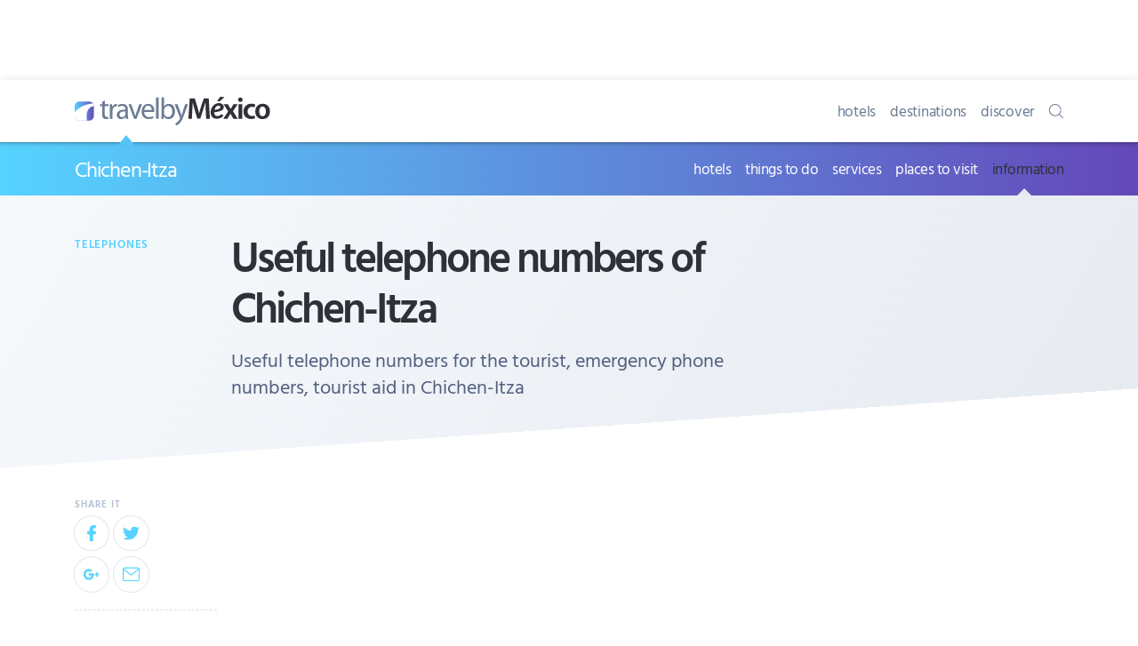

--- FILE ---
content_type: text/html; charset=UTF-8
request_url: https://en.travelbymexico.com/chichenitza/telephones/
body_size: 24932
content:
<!doctype html>
<html lang="en">
<head>
<title>Useful telephone numbers of Chichen-Itza  | Travel By Mexico</title>
<meta charset="UTF-8">
<meta http-equiv="X-UA-Compatible" content="IE=Edge"/>
<meta name="format-detection" content="telephone=no"/>
<meta name="HandheldFriendly" content="True"/>
<meta name="viewport" content="width=device-width,minimum-scale=1,initial-scale=1">
<link rel="dns-prefetch" href="//www.google-analytics.com"/>
<link rel="dns-prefetch" href="//www.googletagservices.com"/>
<link rel="dns-prefetch" href="//pagead2.googlesyndication.com"/>
<link rel="dns-prefetch" href="//securepubads.g.doubleclick.net"/>
<link rel="dns-prefetch" href="//maps.googleapis.com">
<link rel="dns-prefetch" href="//maps.gstatic.com">
<link rel="dns-prefetch" href="//fonts.googleapis.com">
<meta name="format-detection" content="telephone=no"/>
<meta name="robots" content="noodp,index,follow"/>
<link rel="canonical" href="https://en.travelbymexico.com/chichenitza/telephones/">
<link rel="alternate" href="https://www.travelbymexico.com/chichenitza/telefonos/" hreflang="es"/>
<link rel="mask-icon" href="https://en.travelbymexico.com/_inc/img/icon-mask.svg" color="#fa4251" sizes="any"/>
<link rel="icon" sizes="192x192" href="https://en.travelbymexico.com/_inc/img/icon-192x192.png"/>
<link rel="apple-touch-icon" sizes="180x180" href="https://en.travelbymexico.com/_inc/img/icon-180x180.png"/>
<link rel="apple-touch-icon" sizes="167x167" href="https://en.travelbymexico.com/_inc/img/icon-167x167.png"/>
<link rel="apple-touch-icon" sizes="152x152" href="https://en.travelbymexico.com/_inc/img/icon-152x152.png"/>
<link rel="apple-touch-icon" sizes="120x120" href="https://en.travelbymexico.com/_inc/img/icon-120x120.png"/>
<link rel="apple-touch-icon" sizes="76x76" href="https://en.travelbymexico.com/_inc/img/icon-76x76.png"/>
<link rel="apple-touch-icon" href="https://en.travelbymexico.com/_inc/img/icon-60x60.png"/>
<!--[if IE]><link rel="shortcut icon" type="image/x-icon" href="https://en.travelbymexico.com/_inc/img/icon-32x32.ico"><![endif]-->
<meta name="apple-mobile-web-app-title" content="TravelByMexico">
<meta name="apple-mobile-web-app-status-bar-style" content="black">
<meta name="application-name" content="TravelByMexico"/>
<meta name="theme-color" content="#fa4251">
<meta name="msapplication-TileColor" content="#fa4251"/>
<meta name="msapplication-TileImage" content="_inc/img/icon-mstile-144x144.png"/>
<link rel="publisher" href="https://plus.google.com/+Travelbymexico"/>
<meta name="author" content="Travel By México"/>
<meta name="description" content="Useful telephone numbers for the tourist, emergency phone numbers, tourist aid in Chichen-Itza"/>
<meta name="thumbnail" content="https://www.travelbymexico.com/chichenitza/_img/ancla.jpg"/>
<meta name="keywords" content=",Chichen-Itza, telephones"/>
<meta property="fb:app_id" content="1764294727141508"/>
<meta property="og:locale" content="en_US"/>
<meta property="og:site_name" content="Travel By Mexico"/>
<meta property="og:url" content="https://en.travelbymexico.com/chichenitza/telephones/"/>
<meta property="og:title" content="Useful telephone numbers of Chichen-Itza"/>
<meta property="og:description" content="Useful telephone numbers for the tourist, emergency phone numbers, tourist aid in Chichen-Itza"/>
<meta property="og:image" content="https://www.travelbymexico.com/chichenitza/_img/ancla.jpg"/>
<meta property="og:type" content="website" />
<meta name="twitter:card" content="summary_large_image"/>
<meta name="twitter:site" content="@travelbymexico"/>
<meta name="twitter:creator" content="@travelbymexico"/>
<meta name="twitter:title" content="Useful telephone numbers of Chichen-Itza"/>
<meta name="twitter:description" content="Useful telephone numbers for the tourist, emergency phone numbers, tourist aid in Chichen-Itza"/>
<meta name="twitter:image" content="https://www.travelbymexico.com/chichenitza/_img/ancla.jpg"/>
<style id="tbm-above_fold-css">
html{line-height:1.15;-ms-text-size-adjust:100%;-webkit-text-size-adjust:100%}body{margin:0}article,aside,details,figcaption,figure,footer,header,hgroup,main,nav,section,summary{display:block}h1{font-size:2em;margin:.67em 0}figcaption,figure,main{display:block}figure{margin:0;padding:0}hr{-moz-box-sizing:content-box;-webkit-box-sizing:content-box;box-sizing:content-box;height:0;overflow:visible}pre{font-family:monospace,monospace;font-size:1em}a{background-color:transparent;-webkit-text-decoration-skip:objects;text-decoration:none;color:inherit;-webkit-tap-highlight-color:rgba(0,0,0,0);-webkit-touch-callout:none}a:active,a:hover{outline:0}abbr[title]{border-bottom:none;text-decoration:underline;text-decoration:underline dotted}b,strong{font-weight:inherit}b,strong{font-weight:bolder}code,kbd,samp{font-family:monospace,monospace;font-size:1em}dfn{font-style:italic}mark{background-color:#ff0;color:#000}small{font-size:80%}sub,sup{font-size:75%;line-height:0;position:relative;vertical-align:baseline}sub{bottom:-.25em}sup{top:-.5em}audio,video{display:inline-block}audio:not([controls]){display:none;height:0}img{border-style:none}svg:not(:root){overflow:hidden}fieldset{padding:.35em .75em .625em}legend{box-sizing:border-box;color:inherit;display:table;max-width:100%;padding:0;white-space:normal}progress{display:inline-block;vertical-align:baseline}textarea{overflow:auto}button,input,optgroup,select,textarea{font-family:sans-serif;font-size:100%;line-height:1.15;margin:0}button,input{overflow:visible}button,select{text-transform:none}button::-moz-focus-inner,[type="button"]::-moz-focus-inner,[type="reset"]::-moz-focus-inner,[type="submit"]::-moz-focus-inner{border-style:none;padding:0}button:-moz-focusring,[type="button"]:-moz-focusring,[type="reset"]:-moz-focusring,[type="submit"]:-moz-focusring{outline:1px dotted ButtonText}button,html input[type="button"],input[type="reset"],input[type="submit"]{-webkit-appearance:button;cursor:pointer}button[disabled],html input[disabled]{cursor:default}button::-moz-focus-inner,input::-moz-focus-inner{border:0;padding:0}input{line-height:normal}input[type="checkbox"],input[type="radio"]{-webkit-box-sizing:border-box;-moz-box-sizing:border-box;box-sizing:border-box;padding:0}input[type="number"]::-webkit-inner-spin-button,input[type="number"]::-webkit-outer-spin-button{height:auto}input[type="search"]{-webkit-appearance:textfield;-moz-box-sizing:content-box;-webkit-box-sizing:content-box;box-sizing:content-box;outline-offset:-2px}input[type="search"]::-webkit-search-cancel-button,input[type="search"]::-webkit-search-decoration{-webkit-appearance:none}::-webkit-file-upload-button{-webkit-appearance:button;font:inherit}details,menu{display:block}menu,ol,ul{padding:0;list-style:none;list-style-image:none}summary{display:list-item}canvas{display:inline-block}template{display:none}[hidden]{display:none}table{border:0;width:100%;margin:0;padding:0;border-collapse:collapse;border-spacing:0}td,th{padding:0}ol,ul{list-style-position:inside;margin:0;padding:0}ul ul{margin:0;padding:0}a,button,input[type="button"],input[type="submit"]{-ms-touch-action:manipulation;touch-action:manipulation}h1,h2,h3,h4,h5,h6{margin:0;font-family:sans-serif}::-moz-selection{background:rgba(75,198,223,.4)}::selection{background:rgba(75,198,223,.4)}html{overflow-y:scroll}body{margin:0;padding:0;font-size:16px;line-height:1.5;color:#6B7C93;background-color:#fff}body{font-family:-apple-system,BlinkMacSystemFont,"Segoe UI",Roboto,Oxygen,Ubuntu,Cantarell,"Open Sans","Helvetica Neue",sans-serif;letter-spacing:0;font-weight:400;font-style:normal;text-rendering:optimizeLegibility;-webkit-font-smoothing:antialiased;-moz-osx-font-smoothing:grayscale;-moz-font-feature-settings:"liga" on}html,body{text-rendering:optimizeSpeed}body.kern{text-rendering:optimizeLegibility;-webkit-font-feature-settings:"kern";-moz-font-feature-settings:"kern";font-feature-settings:"kern";-webkit-font-kerning:normal;font-kerning:normal;-webkit-font-variant-ligatures:common-ligatures;-moz-font-variant-ligatures:common-ligatures;font-variant-ligatures:common-ligatures}.row{-webkit-box-sizing:border-box;-moz-box-sizing:border-box;box-sizing:border-box;display:block;display:-ms-flexbox;display:-webkit-flex;display:flex;-ms-flex-wrap:wrap;-webkit-flex-wrap:wrap;flex-wrap:wrap;padding:0;margin:0 auto;position:relative;letter-spacing:-.31em;*letter-spacing:normal;word-spacing:-.43em;list-style-type:none}.row::before,.row::after{-webkit-box-sizing:border-box;-moz-box-sizing:border-box;box-sizing:border-box;letter-spacing:normal;word-spacing:normal;white-space:normal}.row{clear:both}[class^="col-"]{-webkit-box-sizing:border-box;-moz-box-sizing:border-box;box-sizing:border-box;letter-spacing:normal;word-spacing:normal;white-space:normal;position:relative;width:100%;height:auto;vertical-align:top;padding:.5em;display:inline-block;*display:inline;zoom:1}[class^="col-"]::before,[class^="col-"]::after{-webkit-box-sizing:border-box;-moz-box-sizing:border-box;box-sizing:border-box;letter-spacing:normal;word-spacing:normal;white-space:normal}[class^="col-"] .row,[class^="col-"] .row-desde-sm{-ms-flex:1 1 auto;-webkit-flex:1 1 auto;flex:1 1 auto;margin:0 -.5em}.col-12,.col-contenido,.col-sidebar{width:100%;*width:99.9%}.col-sidebar{padding:0em}.col-11{width:91.66666667%;*width:91.56666667%}.col-10{width:83.33333333%;*width:83.23333333%}.col-9{width:75%;*width:74.9%}.col-8{width:66.66666667%;*width:66.56666667%}.col-7{width:58.33333333%;*width:58.23333333%}.col-6{width:50%;*width:49.9%}.col-5{width:41.66666667%;*width:41.56666667%}.col-4{width:33.33333333%;*width:33.23333333%}.col-3{width:25%;*width:24.9%}.col-2{width:16.66666667%;*width:16.56666667%}.col-1{width:8.33333333%;*width:8.23333333%}@media (min-width:22.5em){.col-xs-12{width:100%;*width:99.9%}.col-xs-11{width:91.66666667%;*width:91.56666667%}.col-xs-10{width:83.33333333%;*width:83.23333333%}.col-xs-9{width:75%;*width:74.9%}.col-xs-8{width:66.66666667%;*width:66.56666667%}.col-xs-7{width:58.33333333%;*width:58.23333333%}.col-xs-6{width:50%;*width:49.9%}.col-xs-5{width:41.66666667%;*width:41.56666667%}.col-xs-4{width:33.33333333%;*width:33.23333333%}.col-xs-3{width:25%;*width:24.9%}.col-xs-2{width:16.66666667%;*width:16.56666667%}.col-xs-1{width:8.33333333%;*width:8.23333333%}.col-sidebar{padding:.5em}}@media (min-width:48em){.col-sm-12{width:100%;*width:99.9%}.col-sm-11{width:91.66666667%;*width:91.56666667%}.col-sm-10{width:83.33333333%;*width:83.23333333%}.col-sm-9{width:75%;*width:74.9%}.col-sm-8{width:66.66666667%;*width:66.56666667%}.col-sm-7{width:58.33333333%;*width:58.23333333%}.col-sm-6{width:50%;*width:49.9%}.col-sm-5{width:41.66666667%;*width:41.56666667%}.col-sm-4{width:33.33333333%;*width:33.23333333%}.col-sm-3{width:25%;*width:24.9%}.col-sm-2{width:16.66666667%;*width:16.56666667%}.col-sm-1{width:8.33333333%;*width:8.23333333%}}@media (min-width:62em){.col-md-12{width:100%;*width:99.9%}.col-md-11{width:91.66666667%;*width:91.56666667%}.col-md-10{width:83.33333333%;*width:83.23333333%}.col-md-9{width:75%;*width:74.9%}.col-md-8{width:66.66666667%;*width:66.56666667%}.col-md-7{width:58.33333333%;*width:58.23333333%}.col-md-6{width:50%;*width:49.9%}.col-md-5{width:41.66666667%;*width:41.56666667%}.col-md-4{width:33.33333333%;*width:33.23333333%}.col-md-3{width:25%;*width:24.9%}.col-md-2{width:16.66666667%;*width:16.56666667%}.col-md-1{width:8.33333333%;*width:8.23333333%}.col-contenido{-ms-flex:1 0 auto;-webkit-flex:1 0 0%;flex:1 0 0%;width:auto}.col-sidebar{width:316px;*width:316px}}@media (min-width:75em){.col-lg-12{width:100%;*width:99.9%}.col-lg-11{width:91.66666667%;*width:91.56666667%}.col-lg-10{width:83.33333333%;*width:83.23333333%}.col-lg-9{width:75%;*width:74.9%}.col-lg-8{width:66.66666667%;*width:66.56666667%}.col-lg-7{width:58.33333333%;*width:58.23333333%}.col-lg-6{width:50%;*width:49.9%}.col-lg-5{width:41.66666667%;*width:41.56666667%}.col-lg-4{width:33.33333333%;*width:33.23333333%}.col-lg-3{width:25%;*width:24.9%}.col-lg-2{width:16.66666667%;*width:16.56666667%}.col-lg-1{width:8.33333333%;*width:8.23333333%}}@media (min-width:100em){.col-xlg-12{width:100%}.col-xlg-11{width:91.66666667%}.col-xlg-10{width:83.33333333%}.col-xlg-9{width:75%}.col-xlg-8{width:66.66666667%}.col-xlg-7{width:58.33333333%}.col-xlg-6{width:50%}.col-xlg-5{width:41.66666667%}.col-xlg-4{width:33.33333333%}.col-xlg-3{width:25%}.col-xlg-2{width:16.66666667%}.col-xlg-1{width:8.33333333%}}.col-auto{-ms-flex:1 0 auto;-webkit-flex:1 0 0%;flex:1 0 0%;width:auto}.col-auto-0{-ms-flex:0 1 auto;-webkit-flex:0 1 auto;flex:0 1 auto;width:auto}@media (min-width:22.5em){.col-xs-auto{-ms-flex:1 0 auto;-webkit-flex:1 0 0%;flex:1 0 0%;width:auto}.col-xs-auto-0{-ms-flex:0 1 auto;-webkit-flex:0 1 auto;flex:0 1 auto;width:auto}}@media (min-width:48em){.col-sm-auto{-ms-flex:1 0 auto;-webkit-flex:1 0 0%;flex:1 0 0%;width:auto}.col-sm-auto-0{-ms-flex:0 1 auto;-webkit-flex:0 1 auto;flex:0 1 auto;width:auto}.row-sm{-webkit-box-sizing:border-box;-moz-box-sizing:border-box;box-sizing:border-box;display:block;display:-ms-flexbox;display:-webkit-flex;display:flex;-ms-flex-wrap:wrap;-webkit-flex-wrap:wrap;flex-wrap:wrap;padding:0;margin:0 auto;position:relative;letter-spacing:-.31em;*letter-spacing:normal;word-spacing:-.43em;list-style-type:none}.row-sm::before,.row-sm::after{-webkit-box-sizing:border-box;-moz-box-sizing:border-box;box-sizing:border-box;letter-spacing:normal;word-spacing:normal;white-space:normal}.row-sm{clear:both}}@media (min-width:62em){.col-md-auto{-ms-flex:1 0 auto;-webkit-flex:1 0 0%;flex:1 0 0%;width:auto}.col-md-auto-0{-ms-flex:0 1 auto;-webkit-flex:0 1 auto;flex:0 1 auto;width:auto}.row-md{-webkit-box-sizing:border-box;-moz-box-sizing:border-box;box-sizing:border-box;display:block;display:-ms-flexbox;display:-webkit-flex;display:flex;-ms-flex-wrap:wrap;-webkit-flex-wrap:wrap;flex-wrap:wrap;padding:0;margin:0 auto;position:relative;letter-spacing:-.31em;*letter-spacing:normal;word-spacing:-.43em;list-style-type:none}.row-md::before,.row-md::after{-webkit-box-sizing:border-box;-moz-box-sizing:border-box;box-sizing:border-box;letter-spacing:normal;word-spacing:normal;white-space:normal}.row-md{clear:both}}@media (min-width:75em){.col-lg-auto,.col-contenido{-ms-flex:1 0 auto;-webkit-flex:1 0 0%;flex:1 0 0%;width:auto}.col-lg-auto-0{-ms-flex:0 1 auto;-webkit-flex:0 1 auto;flex:0 1 auto;width:auto}.row-lg{-webkit-box-sizing:border-box;-moz-box-sizing:border-box;box-sizing:border-box;display:block;display:-ms-flexbox;display:-webkit-flex;display:flex;-ms-flex-wrap:wrap;-webkit-flex-wrap:wrap;flex-wrap:wrap;padding:0;margin:0 auto;position:relative;letter-spacing:-.31em;*letter-spacing:normal;word-spacing:-.43em;list-style-type:none}.row-lg::before,.row-lg::after{-webkit-box-sizing:border-box;-moz-box-sizing:border-box;box-sizing:border-box;letter-spacing:normal;word-spacing:normal;white-space:normal}.row-lg{clear:both}}@media (min-width:100em){.col-xlg-auto{-ms-flex:1 0 auto;-webkit-flex:1 0 0%;flex:1 0 0%;width:auto}.col-xlg-auto-0{-ms-flex:0 1 auto;-webkit-flex:0 1 auto;flex:0 1 auto;width:auto}}.row-full{height:100%}.row-sec{background:#fff;border-radius:4px;box-shadow:0 15px 35px rgba(50,50,93,.1),0 5px 15px rgba(0,0,0,.07);margin-top:2rem!important}.col-sec{overflow:hidden}.col-sec:nth-of-type(2){box-shadow:0 -2px 0 0 #f6f9fc}.wrap{-ms-flex-wrap:wrap;-webkit-flex-wrap:wrap;flex-wrap:wrap}.no-wrap{-ms-flex-wrap:nowrap;-webkit-flex-wrap:nowrap;flex-wrap:nowrap}.no-wrap [class^="col-"]{-ms-flex-negative:1;-webkit-flex-shrink:1;flex-shrink:1}.wrap-reverse{-ms-flex-wrap:wrap-reverse;-webkit-flex-wrap:wrap-reverse;flex-wrap:wrap-reverse}.row_hor{-ms-flex-direction:row;-webkit-flex-direction:row;flex-direction:row}.row_hor-reverse{-ms-flex-direction:row-reverse;-webkit-flex-direction:row-reverse;flex-direction:row-reverse}.row_ver{-ms-flex-direction:column;-webkit-flex-direction:column;flex-direction:column}.row_ver-reverse{-ms-flex-direction:column-reverse;-webkit-flex-direction:column-reverse;flex-direction:column-reverse}.align-start{-ms-flex-align:start;-webkit-align-items:flex-start;align-items:flex-start}.align-end{-ms-flex-align:end;-webkit-align-items:flex-end;align-items:flex-end}.align-end [class^="col-"]{vertical-align:bottom}.align-center{-ms-flex-align:center;-webkit-align-items:center;align-items:center}.align-center [class^="col-"]{vertical-align:middle}.align-baseline{-ms-flex-align:baseline;-webkit-align-items:baseline;align-items:baseline}.align-content-start{-ms-flex-line-pack:start;-webkit-align-content:flex-start;align-content:flex-start}.align-content-end{-ms-flex-line-pack:end;-webkit-align-content:flex-end;align-content:flex-end}.align-content-end [class^="col-"]{vertical-align:bottom}.align-content-center{-ms-flex-line-pack:center;-webkit-align-content:center;align-content:center}.align-content-space-between{-ms-flex-line-pack:justify;-webkit-align-content:space-between;align-content:space-between}.align-content-space-around{-ms-flex-line-pack:distribute;-webkit-align-content:space-around;align-content:space-around}.align-self-stretch{-ms-flex-item-align:stretch;-webkit-align-self:stretch;align-self:stretch}.align-self-start{-ms-flex-item-align:start;-webkit-align-self:flex-start;align-self:flex-start}.align-self-end{-ms-flex-item-align:end;-webkit-align-self:flex-end;align-self:flex-end;vertical-align:bottom}.align-self-center{-ms-flex-item-align:center;-webkit-align-self:center;align-self:center;vertical-align:middle}.align-self-baseline{-ms-flex-item-align:baseline;-webkit-align-self:baseline;align-self:baseline;vertical-align:baseline}.justify-start{-ms-flex-pack:start;-webkit-justify-content:flex-start;justify-content:flex-start}.justify-start.row{text-align:left}.justify-end{-ms-flex-pack:end;-webkit-justify-content:flex-end;justify-content:flex-end}.justify-end.row{text-align:right;-moz-text-align-last:right;text-align-last:right}.justify-end.row [class^="col-"]{text-align:left;text-align:start;-moz-text-align-last:left;-moz-text-align-last:start;text-align-last:left;text-align-last:start}.justify-center{-ms-flex-pack:center;-webkit-justify-content:center;justify-content:center}.justify-center.row{text-align:center;-moz-text-align-last:center;text-align-last:center}.justify-center.row [class^="col-"]{text-align:left;text-align:start;-moz-text-align-last:left;-moz-text-align-last:start;text-align-last:left;text-align-last:start}.justify-space-between{-ms-flex-pack:justify;-webkit-justify-content:space-between;justify-content:space-between}.justify-space-between.row{text-align:justify;-moz-text-align-last:justify;text-align-last:justify}.justify-space-between.row [class^="col-"]{text-align:left;text-align:start;-moz-text-align-last:left;-moz-text-align-last:start;text-align-last:left;text-align-last:start}.justify-space-around{-ms-flex-pack:distribute;-webkit-justify-content:space-around;justify-content:space-around}.justify-space-around.row{text-align:justify;-moz-text-align-last:justify;text-align-last:justify}.justify-space-around.row [class^="col-"]{text-align:left;text-align:start;-moz-text-align-last:left;-moz-text-align-last:start;text-align-last:left;text-align-last:start}body,h1,h2,h3,h4,h5,h6,p,.btn,#campo{font-family:"Hind Vadodara",sans-serif}h1,h2,h3,h4,h5,h6{margin:0;font-weight:400;font-size:1em;line-height:1;display:block;position:relative}blockquote{margin:0}p{margin-top:0;margin-bottom:1.5em;font-size:17px}em{font-style:normal}p:only-of-type,p:last-of-type{margin-bottom:0}strong{font-weight:600}#tbm-svg{height:0;position:absolute;width:0;overflow:hidden}.img-item{-webkit-box-sizing:border-box;-moz-box-sizing:border-box;box-sizing:border-box;display:block;padding:0;position:relative;overflow:hidden}.img-holder{display:block;margin:0;padding:0;position:relative;height:0;width:100%;padding-top:60%;-webkit-backface-visibility:hidden}.img{display:block;margin:0;padding:0;position:absolute;top:0;left:0;width:100%;height:100%}.img.b-lazy{opacity:0;transform:scale(1.5);transition:all 500ms cubic-bezier(.25,.8,.25,1)}.img.b-loaded{opacity:1;transform:scale(1)}.ratio-53{padding-top:60%}.ratio-43{padding-top:75%}.ratio-100{padding-top:100%}.ratio-23{padding-top:150%}.logo{display:block;width:120px;height:90px;margin:0 auto;margin-bottom:1em;overflow:hidden;border-radius:5%;transform:scale(.8)}.logo-c{width:120px;height:120px;border-radius:30%}.bg{background-size:cover;background-position:center center;background-repeat:no-repeat;position:relative;background-image:url([data-uri])}.bg::before{content:"";display:block;width:100%;height:100%;margin:0;padding:0;position:absolute;top:0;left:0;background:#f6f9fc}.bg.b-lazy::before{transition:all 600ms cubic-bezier(.47,0,.745,.715)}.bg.b-loaded::before{opacity:0}.bg-full.b-loaded::before{opacity:.5}.img-header{position:relative;top:-.5em;left:-1em;width:100vw!important}.img-header .img-holder{border-radius:0}.i{display:block;margin:0;padding:0;line-height:1em;width:1em;height:1em;stroke-width:0;stroke:currentColor;fill:currentColor}.logo-tbm-svg{width:206px;height:70px}.logo-tbm-letras{fill:#6B7C93}.logo-tbm-mexico{fill:currentColor}.logo-tbm-bola{fill:url("#color-bg-gradient")}.spr{position:relative;display:block}.spr::before{content:"";display:block;background-repeat:no-repeat;background-repeat:no-repeat;background-size:cover}.spr-home::before{width:48px;height:48px;background:url(https://www.travelbymexico.com/_inc/img/sprite-home.png);background-position:48px 0}.spr-local::before{width:30px;height:30px;background:url(https://www.travelbymexico.com/_inc/img/sprite-local.png);background-position:30px 0}.spr-hoteles::before{background-position:0 0}.spr-destinos::before{background-position:-48px 0}.spr-conoce::before{background-position:-96px 0}.spr-descubre::before{background-position:-144px 0}.spr-estados::before{background-position:-192px 0}.spr-autobuses::before{background-position:-240px 0}.spr-autos::before{background-position:-288px 0}.spr-aviones::before{background-position:-336px 0}.spr-info::before{background-position:0 0}.spr-mapas::before{background-position:-30px 0}.spr-tels::before{background-position:-60px 0}.spr-repor::before{background-position:-90px 0}.spr-tip::before{background-position:-120px 0}.spr-servicios::before{width:120px;height:120px;background-position:-150px 0}.spr-dondeir::before{width:120px;height:120px;background-position:-270px 0}.spr-quehacer::before{width:120px;height:120px;background-position:-390px 0}.spr-hoteles2::before{width:120px;height:120px;background-position:-510px 0}.btn{opacity:1;margin:0;padding:0;position:relative;cursor:pointer;display:inline-block;line-height:1;-webkit-transform:translateY(0);transform:translateY(0);min-height:auto;outline:none;border:0;vertical-align:middle;background:transparent;color:inherit;font-style:normal;font-weight:400;text-decoration:none;-webkit-user-select:none;-moz-user-select:none;-ms-user-select:none;user-select:none;-webkit-transition:all 200ms cubic-bezier(.455,.03,.515,.955);transition:all 200ms cubic-bezier(.455,.03,.515,.955);will-change:"";-webkit-tap-highlight-color:transparent}.link,.link:hover{transition:all 100ms cubic-bezier(.25,.25,.75,.75)}.link-ir{opacity:1;font-weight:400;font-size:16px;display:inline-block;margin:2rem 0;color:currentColor}.link-ir:hover{opacity:.6}.link-ir::after{border:.09rem solid currentColor;border-top:0;border-left:0;content:"";display:inline-block;height:.5rem;-webkit-transform:rotate(0deg);transform:rotate(-45deg);width:.5rem;margin-left:.2rem}.btn-inline{margin-right:2px;display:inline-block;margin:4px 2px 4px 0}.btn-inline-der{margin-right:0}.btn-inline:only-of-type{margin:0}.btn-ti{font-size:13px;border-radius:5px;width:auto;padding:1em;font-weight:600;text-align:center!important;color:#fff;text-transform:uppercase;letter-spacing:.25px;box-shadow:0 4px 6px rgba(50,50,93,.11),0 1px 3px rgba(0,0,0,.08)}.btn-ti span{display:block;vertical-align:middle;text-align:center!important}.btn-ti span i{font-size:13px;display:inline-block;vertical-align:middle;margin:0;padding:0;margin-top:-.25rem;margin-right:.25rem}.btn-med{font-size:14px;padding:1.125em 1.75em}.btn-med span i{font-size:18px}.btn_r-i{padding:10px;border-radius:100%;color:#fff}.btn_r-i i{font-size:1.15rem}.btn_r-i.btn-grande{padding:1em}.btn_r-i.btn-grande i{font-size:1.25rem}.btn-facebook,.color-facebook:hover{background-color:#2880B9;color:#fff;box-shadow:none}.btn-twitter,.color-twitter:hover{background-color:#03b3ee;color:#fff;box-shadow:none}.btn-whatsapp,.color-whatsapp:hover{background-color:#59cb3f;color:#fff;box-shadow:none}.btn-instagram,.color-instagram:hover{background-color:#833ab4;color:#fff;box-shadow:none}.btn-messenger,.color-messenger:hover{background-color:#0084ff;color:#fff;box-shadow:none}.btn-sms,.color-sms:hover{background-color:#007F00;color:#fff;box-shadow:none}.btn-youtube,.color-youtube:hover{background-color:#FF0004;color:#fff;box-shadow:none}.btn-google,.color-google:hover{background-color:#e15440;color:#fff;box-shadow:none}.btn-mail,.color-mail:hover{background-color:#a1845c;color:#fff;box-shadow:none}.color-facebook,.color-twitter,.color-whatsapp,.color-instagram,.color-messenger,.color-youtube,.color-google,.color-mail,.color-sms{box-shadow:0 0 0 1px #E2E7EE}.menu-toggle{position:absolute;margin-top:-.25rem;left:-1.5rem}.menu-toggle::before{border:.125rem solid currentColor;border-top:0;border-left:0;content:"";display:inline-block;height:.5rem;-webkit-transform:rotate(45deg);transform:rotate(45deg);width:.5rem}.btns-social::before{content:"somos bien sociables";display:block;text-transform:uppercase;font-size:10px;font-weight:600;letter-spacing:1px;margin-bottom:.5rem}.menu-mobil-nal::before{content:"www.travelbymexico.com";display:block;text-transform:uppercase;font-size:10px;font-weight:600;letter-spacing:1px;margin-bottom:.5rem;color:rgba(255,255,255,.6)}#to-top{display:none;width:60px;height:60px;position:fixed;bottom:1rem;right:1rem;z-index:100;border-radius:50%;-webkit-animation:fadeInRight .5s;animation:fadeInRight .5s;cursor:pointer;box-shadow:0 8px 32px 0 rgba(0,0,0,.15)}#to-top::before{content:"SUBIR";display:block;color:#fff;font-size:13px;letter-spacing:-.025rem;font-weight:600;text-align:center;position:absolute;top:35%;left:0;width:100%}.btns-comparte .btn-inline-der{display:block;float:none;margin-top:.5rem}.btn-cierra{background:#fff;border-radius:50%;width:40px;height:40px;position:absolute;top:.5rem;right:.5rem;z-index:1000;box-shadow:0 1px 10px rgba(0,0,0,.12),0 0 50px rgba(0,0,0,.12)}.btn-cierra i{height:30px;width:30px;position:absolute;box-sizing:border-box;line-height:30px;display:block;top:10px;left:15px}.btn-cierra i:before,.btn-cierra i:after{transform:rotate(-45deg);content:"";position:absolute;top:50%;left:50%;margin-top:-6px;margin-left:-25px;display:block;height:3px;width:30px;background-color:#303038;transition:all 0.2s ease-out}.btn-cierra i:after{transform:rotate(45deg)}.btn-cierra:hover i:before,.btn-cierra:hover i:after{transform:rotate(0deg)}#top-logo{color:#303038}#pie-logo{color:#B1BED1}#cierra-todo{content:"";display:none;position:fixed;top:0;left:0;right:0;bottom:0;background:rgba(0,0,0,.75);-webkit-animation:fadeIn 500ms;animation:fadeIn 500ms;z-index:100;width:100%;height:100vh}#menu-top{background:#fff;position:relative;-webkit-box-shadow:0 0 10px 0 rgba(0,0,0,.1);box-shadow:0 0 10px 0 rgba(0,0,0,.1)}.tbm-logo-cont{display:block;margin:0;padding:0;line-height:0}.menu-top-logo,.menu-local-titulo{float:left}.menu-top-nav,.menu-local-nav{float:right}.menu-top-item,.menu-local-item,.sub-menu-local-item{display:inline-block;letter-spacing:-.25px;margin-left:.75em;position:relative}.menu-top-item:first-of-type,.menu-local-item:first-of-type{margin-left:0}.menu-top-link,.menu-local-link,.sub-menu-local-link{display:inline-block;vertical-align:middle;font-size:17px}.menu-top-link{line-height:70px}#menu-local{-webkit-box-shadow:inset 0 10px 4px -10px rgba(0,0,0,.5);box-shadow:inset 0 10px 4px -10px rgba(0,0,0,.5)}#menu-local .cont::before{color:#57C4F7;background:transparent;content:"";display:block;position:absolute;left:4em;top:-.5rem;width:0;height:0;border-style:solid;border-width:0 10px 12px 10px;border-color:transparent transparent currentColor transparent}.tbm-burger{position:absolute;top:2.5rem;right:1rem;z-index:2000;-webkit-box-shadow:0 0 0 .0625rem rgba(0,0,0,.08);box-shadow:0 0 0 .0625rem rgba(0,0,0,.08);color:#fff;cursor:pointer;height:3.125rem;min-width:3.125rem;border:0;-webkit-border-radius:50%;border-radius:50%;outline:none}.tbm-burger,#to-top{background-color:#F61067}.tbm-burger_i{margin-top:-.0625rem;right:0;margin-left:auto;margin-right:auto}.tbm-burger_i,.tbm-burger_i:before,.tbm-burger_i:after{background-color:currentColor;content:"";height:.125rem;left:0;position:absolute;width:1.25rem}.tbm-burger_i:before{top:-.375rem}.tbm-burger_i:after{bottom:-.375rem}.pop-menu-mobil .tbm-burger_i{background-color:transparent}.pop-menu-mobil .tbm-burger_i:before{top:0;-webkit-transform:rotate(-45deg);transform:rotate(-45deg)}.pop-menu-mobil .tbm-burger_i:after{bottom:0;-webkit-transform:rotate(45deg);transform:rotate(45deg)}#pop-menu-mobil{background-color:#303038;position:fixed;width:85vw;height:100%;overflow:auto;top:0;left:0;-webkit-box-shadow:.1875rem 0 1rem rgba(0,0,0,.4);box-shadow:.1875rem 0 1rem rgba(0,0,0,.4);z-index:1000}#pop-menu-mobil{-webkit-transition:-webkit-transform 0.4s cubic-bezier(.23,1,.32,1);transition:-webkit-transform 0.4s cubic-bezier(.23,1,.32,1);transition:transform 0.4s cubic-bezier(.23,1,.32,1);transition:transform 0.4s cubic-bezier(.23,1,.32,1),-webkit-transform 0.4s cubic-bezier(.23,1,.32,1);-webkit-overflow-scrolling:touch;-webkit-transition:-webkit-transform 0.2s cubic-bezier(.23,1,.32,1);transition:-webkit-transform 0.2s cubic-bezier(.23,1,.32,1);transition:transform 0.2s cubic-bezier(.23,1,.32,1);transition:transform 0.2s cubic-bezier(.23,1,.32,1),-webkit-transform 0.2s cubic-bezier(.23,1,.32,1);will-change:transform}.pop-menu-mobil #pop-menu-mobil{-webkit-transition:-webkit-transform 0.4s cubic-bezier(.23,1,.32,1);transition:-webkit-transform 0.4s cubic-bezier(.23,1,.32,1);transition:transform 0.4s cubic-bezier(.23,1,.32,1);transition:transform 0.4s cubic-bezier(.23,1,.32,1),-webkit-transform 0.4s cubic-bezier(.23,1,.32,1)}#pop-menu-mobil{-webkit-transform:translateX(-110%);transform:translateX(-110%)}.pop-menu-mobil #pop-menu-mobil{-webkit-transform:translateX(0%);transform:translateX(0%)}#overlay-modal,#cierra-todo{display:none}.pop-menu-mobil #cierra-todo{display:block;z-index:150}.mobil-link{font-size:20px;line-height:2.5;margin:0;padding:0;letter-spacing:-.025em;color:#fff}.mobil-local-link{font-size:18px;line-height:2.5;margin:0;padding:0;color:#303038}.mobil-local-nav,.mobil-local-sub{display:none}.menu-mobil-local.abre .mobil-local-nav,.mobil-local-nav.abre .mobil-local-sub{display:block}.menu-mobil-nal{padding:0 1rem 0 3rem}.menu-mobil-local{padding:0 1rem 0 3rem}.menu-mobil-local.abre .mobil-link .menu-toggle{margin-top:.05rem}.menu-mobil-local.abre .mobil-link .menu-toggle::before{-webkit-transform:rotate(-135deg);transform:rotate(-135deg)}.mobil-local-nav.abre .mobil-local-link .menu-toggle{margin-top:.05rem}.mobil-local-nav.abre .mobil-local-link .menu-toggle::before{-webkit-transform:rotate(-135deg);transform:rotate(-135deg)}.mobil-social{padding:2rem 1rem 2rem 3rem}#pop-buscar{display:none;width:100%;height:70px;padding:1rem 0;position:absolute;top:0;left:0;background:#fff;-webkit-animation:fadeIn 500ms;animation:fadeIn 500ms;z-index:200;overflow:hidden}.pop-buscar #pop-buscar{display:block}.buscar-forma{display:block;visibility:hidden;opacity:0;position:absolute;top:0;left:1rem;width:80%;-webkit-animation:fadeInRight 300ms cubic-bezier(.4,.01,.165,.99);animation:fadeInRight 300ms cubic-bezier(.4,.01,.165,.99)}.pop-buscar .buscar-forma{visibility:visible;opacity:1}.buscar-forma i{font-size:20px;position:absolute;top:1.4rem}#campo{margin:0;padding:1rem 0;border:0;font-size:20px;color:#6B7C93;font-weight:400;display:inline-block;margin-left:2rem;width:80%}::-webkit-input-placeholder{color:#B1BED1;padding-left:2px}#campo:focus{-webkit-tap-highlight-color:rgba(0,0,0,0);outline:none;color:#303038}.pop-buscar #cierra-todo{display:block}.menu-local-link,.sub-menu-local-link{color:#fff;line-height:60px;letter-spacing:-.5px}.menu-local-link:hover,.menu-local-titulo:hover,.sub-menu-local-link:hover{color:#303038!important}#sub-menu{cursor:pointer}.sub-menu-local{display:none}.menu-local-titulo{color:#fff;letter-spacing:-.05em;font-size:18px;line-height:50px}#pop-mapa{display:none;position:fixed;top:0;left:0;right:0;bottom:0;background:rgba(255,255,255,.95);-webkit-animation:fadeIn 500ms;animation:fadeIn 500ms;z-index:2000;width:100%;height:100vh}.pop-mapa #pop-mapa{display:block}#pop-mapa>.row{height:100vh}#pop-mapa .col-sidebar{padding:1rem;height:25vh}#pop-mapa .col-contenido{padding:1rem;height:75vh;padding-bottom:0}.ban{display:block;padding:0;height:auto;margin:0 auto;overflow:hidden;text-align:center}.ban-728{display:block}.ban-300{width:300px;min-height:250px}.ban-cont{display:block;margin:0;padding:0rem;width:100%;height:auto;overflow:hidden;background:#fff;position:relative}.ban-cont-300x600{display:block;margin:0;padding:0;width:300px;height:250px;overflow:hidden;margin:0 auto;position:relative}.ban-cont-300{height:auto;min-height:250px;position:relative}#locales{padding:0;width:300px;min-height:250px;margin:.5rem auto 2rem}.col-row{display:block;display:-ms-flexbox;display:-webkit-flex;display:flex;-ms-flex-direction:column;-webkit-flex-direction:column;flex-direction:column}.col-row.row_hor,.card.row_hor{-ms-flex-direction:row;-webkit-flex-direction:row;flex-direction:row}.card{display:block;display:-ms-flexbox;display:-webkit-flex;display:flex;-ms-flex-direction:column;-webkit-flex-direction:column;flex-direction:column;height:100%;max-height:100%;position:relative;-webkit-transform:translateY(0);transform:translateY(0);-webkit-transition:transform 300ms cubic-bezier(.165,.84,.44,1);transition:transform 300ms cubic-bezier(.165,.84,.44,1)}.card-body{z-index:1;-ms-flex:1 1 auto;-webkit-flex:1 1 auto;flex:1 1 auto;overflow:hidden}.card-footer{margin-top:auto;margin-bottom:0}.card-giro,.card-ciudad,.card-super{font-weight:600;letter-spacing:.05rem;display:block;font-size:11px;text-transform:uppercase;margin:0rem auto .25rem auto}.card-titulo{font-weight:400;font-size:20px;letter-spacing:-.05rem;line-height:1.2;color:#32325d}.card-sec{overflow:hidden}.card-sec .card-titulo{font-weight:600;letter-spacing:-.05rem;margin-bottom:1rem}.card-sec .card-body{padding:1.5rem}.card-sec .card-footer{padding:1.5rem;padding-top:0}.card-sec .card-desc{font-size:17px}.col-sec:nth-of-type(1) .card-body{padding-left:5rem}.col-sec:nth-of-type(2) .card-body{padding-right:5rem}.col-sec:nth-of-type(1) .spr{position:absolute;top:30%;left:-10%}.col-sec:nth-of-type(2) .spr{position:absolute;top:30%;right:-10%}.card-cd{overflow:hidden;box-shadow:0 2px 6px 0 rgba(5,15,44,.4);border-radius:2px}.card-registro{background:#fff;border-radius:2px;color:#8994c6;box-shadow:0 15px 35px rgba(50,50,93,.1),0 5px 15px rgba(0,0,0,.07)}.card-registro .card-ciudad{margin:0;padding:.5rem 1rem;letter-spacing:normal}.card-registro .card-super{margin:0;padding:.5rem;letter-spacing:normal}.card-registro .card-body{padding:1rem 1rem .5rem}.card-registro .card-desc{font-size:14px;margin:.5rem 0}.card-registro .card-footer{padding:.5rem 1rem .5rem 1rem;font-size:14px;box-shadow:0 -1px 0 0 #F5F5FD;line-height:18px}.card-registro .precio{font-size:13px;margin:0;padding:0;color:#00aeff}.card-registro .precio strong{font-size:18px}.card-registro>:first-child{border-radius:2px 2px 0 0}.card-registro .card-desc{display:block;overflow:hidden;height:80px;font-size:13px;position:relative}.card-registro .card-desc::before{content:"";position:absolute;top:0;left:0;width:100%;height:100%;display:block;background:linear-gradient(to bottom,rgba(255,255,255,0),rgba(255,255,255,1))}.card-ventas{border-radius:3px;background:#f6f9fc}.card-full{-ms-flex:1 1 auto;-webkit-flex:1 1 auto;flex:1 1 auto;height:100%}.side-populares{margin:1rem auto}.card-side .card-desc{font-size:14px}.card-side .card-body,.card-side .card-thumb{padding:.5rem}.card-side .card-thumb{padding-bottom:0rem}.card-side .img-item{box-shadow:0 1px 3px rgba(0,0,0,.12),0 1px 2px rgba(0,0,0,.24);border-radius:2px}.card-blog{-ms-flex-direction:row;-webkit-flex-direction:row;flex-direction:row}.card-blog{background:#fff;border-radius:2px;box-shadow:0 15px 35px rgba(50,50,93,.1),0 5px 15px rgba(0,0,0,.07)}.card-blog .card-thumb{border-radius:2px;overflow:hidden}.card-blog .card-body{padding:1em}.card-blog .card-thumb{width:45%;margin:.5em}.card-blog .card-body{width:55%;padding:.5em 1em .5em 0}.card-hor{-ms-flex-direction:row;-webkit-flex-direction:row;flex-direction:row;border-radius:4px}.card-hor .card-thumb{width:45%;margin:.5em}.card-hor .img-item{box-shadow:0 1px 3px rgba(0,0,0,.12),0 1px 2px rgba(0,0,0,.24)}.card-hor .card-body{width:55%;padding:.5em}.card-hor:hover .card-titulo,.card-side:hover .card-titulo{text-decoration:underline}.col-sidebar .card-giro{font-size:10px}.col-sidebar .card-titulo{font-size:18px}.card-hover{-webkit-transform:translateY(0rem);transform:translateY(0rem);-webkit-transition:all 300ms cubic-bezier(.165,.84,.44,1);transition:all 300ms cubic-bezier(.165,.84,.44,1)}.card-hotel .card-body{padding:.5rem 0}.card-hotel .img-item{box-shadow:0 1px 3px rgba(0,0,0,.12),0 1px 2px rgba(0,0,0,.24);border-radius:2px}.card-hotel .card-titulo{font-size:18px;margin-bottom:.5rem}.card-hotel .card-desc{display:none}.card-hotel .card-footer{margin-top:auto;padding-bottom:.5rem}.card-reportaje .card-body{padding:.5rem 0}.card-reportaje .img-item{box-shadow:0 1px 3px rgba(0,0,0,.12),0 1px 2px rgba(0,0,0,.24);border-radius:2px}.card-reportaje .card-titulo{font-size:18px;margin-bottom:.5rem}.card-reportaje .card-desc{display:block;overflow:hidden;height:80px;font-size:13px;position:relative}.card-reportaje .card-desc::before{content:"";position:absolute;top:0;left:0;width:100%;height:100%;display:block;background:linear-gradient(to bottom,rgba(255,255,255,0),rgba(255,255,255,1))}.card-reportaje .card-footer{margin-top:auto;padding-bottom:.5rem}.card-map .card-body{padding:.5rem 0}.card-map .card-giro{font-size:11px;margin-bottom:0}.card-map .card-titulo{font-size:20px;margin-bottom:.5rem}.card-map .card-desc{display:none;font-size:14px}.desde{color:#00aeff;display:block;margin-bottom:.5rem}.hotel{color:#E8AE68}.e-7{color:#D34E24}.e-6{color:#F28123}.e-5{color:#59C3C3}.e-4{color:#F3A712}.e-3{color:#FF8E72}.e-2{color:#FFAF87}.e-1{color:#FFC07F}.restaurante{color:#49C6E5}.shopping{color:#F18F01}.entretenimiento{color:#9BC53D}.vida-nocturna{color:#8D3B72}.spa{color:#89A7A7}.actividades{color:#7692FF}.golf{color:#339989}.tours{color:#5ADBFF}.servicios{color:#B28B84}.renta-autos{color:#42033D}.bienes-raices{color:#E086D3}.salud{color:#680E4B}.atractivo{color:#49C6E5}.actividades{color:#7692FF}.arquitectura{color:#F18F01}.arqueologia{color:#8D3B72}.gastronomia{color:#FFC07F}.museos{color:#FF8E72}.cultural{color:#42033D}.plazasyparques{color:#680E4B}.bellezasnaturales{color:#B28B84}.p-por{display:none}.p-desde{display:none}.p-precio{font-weight:600;font-size:12px;margin:0;padding:0;display:block;line-height:1}.p-precio span{font-size:18px}.p-mejor{display:block;line-height:1.2;margin-bottom:.5rem;text-transform:uppercase;font-weight:600;font-size:11px;color:#3BC14A}.distingue{display:none}.card-wrap{-webkit-perspective:800px;-moz-perspective:800px;-o-perspective:800px;perspective:800px}.card-wrap.manual .card-cont{-webkit-transform:rotateY(180deg);-moz-transform:rotateY(180deg);-o-transform:rotateY(180deg);transform:rotateY(180deg)}.card-cont{-webkit-transition:-webkit-transform .5s;-moz-transition:-moz-transform .5s;-o-transition:-o-transform .5s;transition:transform .5s;-webkit-transform-style:preserve-3d;-moz-transform-style:preserve-3d;-o-transform-style:preserve-3d;transform-style:preserve-3d;position:relative}.front,.back{-webkit-backface-visibility:hidden;-moz-backface-visibility:hidden;-o-backface-visibility:hidden;backface-visibility:hidden;position:absolute;top:0;left:0}.front{z-index:2}.back{-webkit-transform:rotateY(180deg);-moz-transform:rotateY(180deg);-o-transform:rotateY(180deg);transform:rotateY(180deg);z-index:3}.card-cont,.card-wrap,.front,.back{border-radius:3px}.card-wrap,.front,.back{width:100%;height:auto}.refer p a{color:#2c3643;background:linear-gradient(#fff,#fff),linear-gradient(#fff,#fff),linear-gradient(#3498DB,#3498DB);background-size:.05em 1px,.05em 1px,1px 1px;background-repeat:no-repeat,no-repeat,repeat-x;text-shadow:.03em 0 #fff,-.03em 0 #fff,0 .03em #fff,0 -.03em #fff,.06em 0 #fff,-.06em 0 #fff,.09em 0 #fff,-.09em 0 #fff,.12em 0 #fff,-.12em 0 #fff,.15em 0 #fff,-.15em 0 #fff;background-position:0 95%,100% 95%,0 95%}.refer p a::selection{text-shadow:none}.refer p a::-moz-selection{text-shadow:none}.refer p a:hover{color:#3498DB;background:0 0}.btns-comparte{margin-bottom:1rem}.sep{padding:1rem 0}.sep-solid{border-bottom:.0625rem solid #dadedf}.sep-dash{border-bottom:.0625rem dashed #dadedf}.sep-dot{border-bottom:.0625rem dotted #dadedf}.sep-doble-solid{border-top:.0625rem solid #dadedf;border-bottom:.0625rem solid #dadedf}.sep-doble-dash{border-top:.0625rem dashed #dadedf;border-bottom:.0625rem dashed #dadedf}.sep-doble-dot{border-top:.0625rem dotted #dadedf;border-bottom:.0625rem dotted #dadedf}.meta::before{font-weight:600;font-size:11px;text-transform:uppercase;display:block;letter-spacing:1px;text-transform:uppercase;color:#B1BED1;line-height:1;margin-bottom:.25rem}.meta-comparte::before{content:"Compártelo"}h1{font-size:36px;letter-spacing:-.063em;color:#303038;margin-bottom:1rem;font-weight:600;line-height:1.2}h2{font-size:18px;color:#525F7F;line-height:1.5;display:block;line-height:1.4}.seccion{padding:2rem 0 2rem 0;position:relative}.stripes{position:absolute;width:100%;height:100%;top:-2rem;padding:1rem 0;transform:skewY(-8deg);-webkit-backface-visibility:hidden}.sec-titulo{font-size:36px;margin:0;padding:0;letter-spacing:-.05rem;margin-bottom:2rem}.sec-subtitulo{text-transform:uppercase;font-weight:600;font-size:22px;margin-bottom:1.5rem}.sec-desc{margin-bottom:3rem!important;max-width:80%;margin:0 auto}.sec-bg{display:block;height:50vh;max-height:630px}.sec-p{margin-bottom:4rem!important;color:#525f7f}#cabecera{padding:2rem 0 1rem;color:#525F7F;background:linear-gradient(120deg,#f6f9fc 0%,#e6ebf1 100%)}#cabecera h3{font-weight:600;letter-spacing:.063em;font-size:13px;text-transform:uppercase;padding-top:.5rem}.col-izq{padding:0}.sec-contenido{padding:0}.sec-contenido .stripes{background:#fff;top:-1rem;transform:skewY(-4deg)}.row-caida{background:#fff}.sec-ciudad{padding:5rem 0 6rem;background:#f6f9fc}.sec-ciudad-hoteles{padding:0rem 0 8rem}.sec-ciudad-hoteles .stripes{background:#e6ebf1;top:-6rem}.sec-ciudad-hoteles .sec-subtitulo{color:#6772e5;margin-bottom:3rem}.sec-destinos{padding:2rem 0 6rem}.sec-destinos .stripes{background:#3a4570;top:-4rem}.sec-destinos .sec-titulo{color:#fff}.sec-destinos .sec-desc{color:#c4f0ff}.sec-destinos .link-ir,.sec-hoteles .link-ir{color:#c4f0ff}.sec-hoteles{padding:4rem 0 6rem}.sec-hoteles .stripes{background:#495588}.sec-hoteles .sec-titulo{color:#fff}.sec-hoteles .sec-desc{color:#c4f0ff}.sec-conoce{padding:4rem 0 4rem}.sec-conoce .sec-titulo{color:#fff}.sec-conoce .sec-desc{color:#F0EBE6}.sec-conoce .link-ir{color:#fff}.sec-social{padding:6rem 0 0rem}.sec-social .sec-titulo{color:#32325d}.sec-social .stripes{background:#f6f9fc;top:0rem;height:120%}.sec-social{text-align:center}.sec-separa{padding-top:6rem;margin-top:4rem;box-shadow:0 -1px 0 0 #B1BED1}.side-titulo{font-weight:600;font-size:20px;letter-spacing:-.05rem;padding-left:.5rem}#pie{background:#303038;padding-bottom:2rem}.pie-bg{display:block;height:200px;background-color:#f6f9fc;background-position:top center;margin-bottom:1rem;background-size:auto}.pie-bg::before{background:#f6f9fc}#pie h4{text-transform:uppercase;font-weight:600;letter-spacing:1px;margin-bottom:1rem;margin-top:1.5rem;color:#6B7C93}#pie .doble li{width:50%;display:block;float:left}#top-logo{color:#303038}#pie-logo{color:#B1BED1}#pie{color:#B1BED1}.pie-copys{margin-top:2rem;padding-top:1rem}.pie-copys::before{content:"";display:block;position:absolute;top:0;width:calc(100% - 1em);height:1px;background:rgba(255,255,255,.1)}.pie-txt p{font-size:14px;margin-right:2rem;margin-bottom:.5rem}.pie-copy{text-align:left}.pie-copy p,.pie-priv a{font-size:14px}.pie-priv{text-align:right}.pie-priv a{display:block;margin-bottom:.5rem}.pie-social .btn-inline{margin-left:.25em;margin-right:.25em}.pie-social .btn_r-i{padding:.75rem}.pie-social .btn_r-i i{font-size:1.25rem}.pie-links div{width:50%;float:left}.pie-links{color:rgba(0,0,0,.2)}.link-pie{color:#B1BED1}.link-idioma{font-weight:600;position:absolute;bottom:.5rem;right:0}.link-idioma .link:hover{color:#fff}#siteseal{display:block;margin:0 auto;text-align:center;width:112px}#siteseal img{display:block;width:112px}.li-ico{padding-left:40px;margin-bottom:1rem;padding-right:2.5rem}.li-ico::before{position:absolute;left:0;top:4px}.li-ico h4{font-weight:600;font-size:18px;margin-bottom:.5rem;color:#32325d}.li-ico p{font-size:16px}.li-ico:hover h4{text-decoration:underline}.breadcrumbs{padding:1rem 0;margin-top:3rem;border-top:.0625rem dashed #dadedf;z-index:1}.breadcrumbs li{display:block;font-size:16px;color:#6B7C93}.breadcrumbs li::before{content:"/ "}.breadcrumbs li:first-of-type::before{content:""}.mapa-cont{display:block;width:100%;height:100%;position:relative;overflow:hidden;box-shadow:0 1px 3px rgba(0,0,0,.12),0 1px 2px rgba(0,0,0,.24)}#pop-mapa [class*="col-"]{padding:1rem}#mapa{display:block;width:100%;margin:0em;height:100%;overflow:hidden;border-radius:2px;box-shadow:0 1px 10px rgba(0,0,0,.12),0 0 50px rgba(0,0,0,.12)}#map-info{display:none;-webkit-animation:fadeIn 500ms ease;animation:fadeIn 500ms ease;position:absolute;top:0;left:0;width:220px;background:rgba(255,255,255,.9);z-index:999;box-shadow:0 0 40px 0 rgba(0,0,0,.5)}#map-info-body{background:#fff;padding:1rem;display:block}#map-info-nombre{font-size:18px;color:#303038;display:block}#map-info-subgiro{text-transform:uppercase;font-size:11px;letter-spacing:.063em;font-weight:600;line-height:1;margin:0}#map-info-subgiro2{text-transform:uppercase;font-size:11px;letter-spacing:.063em;font-weight:600;line-height:1;margin:0}#map-info-desc{font-size:15px;color:#B1BED1;margin-top:.5rem;display:block;line-height:1.2}#map-info-precio{font-size:16px;font-weight:600}#map-info-url{margin-top:1rem}#mapa-filtro{min-height:44px;display:block;width:100%}#mapa-filtro li{display:inline-block;text-transform:uppercase;font-size:13px;letter-spacing:.063em;font-weight:600;padding:.5rem;cursor:pointer;opacity:1}#mapa-filtro li.hide-group{opacity:.3}.pag-ciudad-mapa .mapa-cont{height:80vh}#mapa-filtro li:first-of-type{padding-left:0}#mapa-filtro li:hover{color:#57C4F7;opacity:1}.cont{-webkit-box-sizing:border-box;-moz-box-sizing:border-box;box-sizing:border-box;width:100%;margin-right:auto;margin-left:auto;padding-right:1em;padding-left:1em;position:relative;z-index:2}.cont-full,.cont-full-sm{-webkit-box-sizing:border-box;-moz-box-sizing:border-box;box-sizing:border-box;width:100%;margin-right:auto;margin-left:auto;padding-right:0em;padding-left:0em;position:relative}.cont .row,.cont-sm .row{margin-right:-.5em;margin-left:-.5em}.cont-full .row,.cont-full-sm .row{margin-right:.5em;margin-left:.5em}.al-cen{text-align:center}.al-izq{text-align:left}.al-der{text-align:right}.al-jus{text-align:justify}.float-left{float:left}.float-right{float:right}.row-nopad [class*="col-"]{padding:0}.row-pad [class*="col-"]{padding:.5em}.nopad{padding:0}.nopad-x{padding:.5em 0}.nopad-y{padding:0 .5em}#menu-local .cont::before{color:#57C4F7}.tbm-burger,#to-top{background-color:#F61067}.color,.tbm-logo-cont:hover #top-logo,.link-idioma,.lista-hoteles a:hover strong,.link:not(.link-ir):hover,.refer blockquote p,.card-promo .card-titulo{color:#56d3ff}.color-bg{background:#16E0BD}.btn-mapa{background:#6448b9}.color-bg-gradient{color:#56d3ff;background:#56d3ff;background:-webkit-linear-gradient(to right,#56d3ff,#6448b9);background:linear-gradient(to right,#56d3ff,#6448b9)}.menu-mobil-cont .stripes{color:#56d3ff;background:#56d3ff;background:-webkit-linear-gradient(to bottom,#56d3ff,#6448b9);background:linear-gradient(to bottom,#56d3ff,#6448b9);z-index:-1}.menu-local-item:nth-child(5) .menu-local-link{color:#303038}.menu-local-item:nth-child(5)::before{background:transparent;content:"";display:block;position:absolute;left:35%;bottom:0;width:0;height:0;border-style:solid;border-width:0 8px 8px 8px;border-color:transparent transparent #e6ebf1 transparent}.no{display:none}.solo-en-sm,solo-en-md,.solo-en-lg,.solo-en-xlg,.no-hasta-sm,.no-hasta-md,.no-hasta-lg,.no-hasta-xlg{display:none}.swpr:after{content:"flickity";display:none}.swpr-locales{width:320px;margin:0 auto}.swpr-img{transition:opacity 0.4s;opacity:0;box-shadow:0 1px 3px rgba(0,0,0,.12),0 1px 2px rgba(0,0,0,.24);border-radius:2px}.swpr-img.flickity-lazyloaded,.swpr-img.flickity-lazyerror{opacity:1}.swpr-cont-portadas{margin:1rem auto;min-height:250px}.swpr-cont-locales{display:block;width:300px;height:250px;box-shadow:0 1px 3px rgba(0,0,0,.12),0 1px 2px rgba(0,0,0,.24);border-radius:2px}.swpr-cell{width:100%;height:250px;margin:0}.swpr-locales{width:300px}[data-idioma="esp"] .btns-social::before{content:"somos bien sociables"}[data-idioma="ing"] .btns-social::before{content:"we are very social"}[data-idioma="esp"] #to-top::before{content:"SUBIR"}[data-idioma="ing"] #to-top::before{content:"TO TOP"}[data-idioma="esp"] .meta-comparte::before{content:"Compártelo"}[data-idioma="ing"] .meta-comparte::before{content:"Share it"}[data-idioma="esp"] .meta-filtro::before{content:"Filtrar por:"}[data-idioma="ing"] .meta-filtro::before{content:"Filter by:"}.cont-populares{background:#f2f2f2;padding:0rem;margin:0;width:calc(100vw)!important;overflow:hidden;margin-left:-1rem;margin-right:0rem;background:linear-gradient(to right,#f2f2f2,#ffffff)}.cont-populares .side-populares{margin-top:0;margin-bottom:0}.cont-populares #locales{margin-bottom:0;width:auto}.cont-populares>.row{padding:.5rem}.card-tel{box-shadow:0 1px 0 0 #F5F5FD;padding:0rem}.card-tel .card-titulo{font-size:18px}.card-tel .telefono{font-size:16px;margin:.25rem 0 0}.card-tel .card-desc{font-size:14px;padding:0 0 .5rem}@media (min-width:22.5em){.tbm-burger{width:3.75rem;height:3.75rem;right:1.5rem;top:2.5rem}}@media (min-width:48em){.no-desde-sm{display:none}.no-hasta-sm{display:block}.row-desde-sm{-webkit-box-sizing:border-box;-moz-box-sizing:border-box;box-sizing:border-box;display:block;display:-ms-flexbox;display:-webkit-flex;display:flex;-ms-flex-wrap:wrap;-webkit-flex-wrap:wrap;flex-wrap:wrap;padding:0;margin:0 auto;position:relative;letter-spacing:-.31em;*letter-spacing:normal;word-spacing:-.43em;list-style-type:none}.row-desde-sm::before,.row-desde-sm::after{-webkit-box-sizing:border-box;-moz-box-sizing:border-box;box-sizing:border-box;letter-spacing:normal;word-spacing:normal;white-space:normal}.row-desde-sm{clear:both}.mobil-link{font-size:22px;line-height:2.5}.mobil-local-link{font-size:20px;line-height:2.5}.menu-mobil-social{position:absolute;bottom:0;padding:0}h1{font-size:48px}h2{font-size:20px}.ban-728{display:block;width:728px;height:auto;min-height:90px}.logo-tbm-svg{width:280px;height:80px}.tbm-burger{right:5rem;top:2.5rem;height:3.75rem;min-width:3.75rem}.tbm-burger_i,.tbm-burger_i:before,.tbm-burger_i:after{width:1.5rem}.tbm-burger_i:before{top:-.438rem}.tbm-burger_i:after{bottom:-.438rem}.btn_r-i.btn-grande{padding:1em;margin-right:.5rem}.btn_r-i.btn-grande i{font-size:1.5rem}.cont{max-width:732px;padding-left:2rem;padding-right:2rem}.menu-local-titulo{font-size:24px;line-height:60px}.menu-mobil-cont .seccion{padding:3rem 0}.menu-mobil-cont .stripes{top:-3.5rem;padding:2rem 0}.card-blog{-ms-flex-direction:column;-webkit-flex-direction:column;flex-direction:column}.card-blog .card-thumb{width:auto;margin:0}.card-blog .card-body{width:auto;padding:1em}.swpr-no-desde-sm:after{content:""}.swpr-cont-portadas{min-height:280px}#cabecera{padding:2rem 0 3rem}.sec-contenido .stripes{top:-2rem}.link-idioma{right:auto}.pie-priv a{margin-left:1rem;display:inline-block}.pie-social .btn_r-i{padding:1em}.pie-social .btn_r-i i{font-size:1.5rem}.pie-links div{width:auto;float:none}.link-idioma{right:auto}.col-sec:nth-of-type(2){box-shadow:-2px 0 0 0 #f6f9fc}.breadcrumbs li{display:inline-block}.card-registro .card-desc{display:block;overflow:hidden;height:auto;font-size:14px;position:relative;color:#B1BED1}.card-registro .card-desc::before{display:none}.card-registro .card-super{padding:.5rem 1rem}.card-hotel{-ms-flex-direction:row;-webkit-flex-direction:row;flex-direction:row}.card-hotel .card-thumb{width:35%}.card-hotel .card-body{width:45%}.card-hotel .card-body{padding:0 1rem 0 1rem}.card-hotel .img-item{box-shadow:0 1px 3px rgba(0,0,0,.12),0 1px 2px rgba(0,0,0,.24);border-radius:2px}.card-hotel .card-titulo{font-size:24px;margin-bottom:.5rem}.card-hotel .card-desc{display:block;font-size:14px;color:#6B7C93}.card-hotel .card-footer{margin-top:0;width:20%;text-align:right;padding-right:.5rem}.card-reportaje{-ms-flex-direction:row;-webkit-flex-direction:row;flex-direction:row}.card-reportaje .card-thumb{width:35%}.card-reportaje .card-body{width:45%}.card-reportaje .card-body{padding:0 1rem 0 1rem}.card-reportaje .img-item{box-shadow:0 1px 3px rgba(0,0,0,.12),0 1px 2px rgba(0,0,0,.24);border-radius:2px}.card-reportaje .card-titulo{font-size:24px;margin-bottom:.5rem}.card-reportaje .card-desc{display:block;overflow:hidden;height:auto;font-size:14px;position:relative;color:#B1BED1}.card-reportaje .card-desc::before{display:none}.card-reportaje .card-footer{margin-top:0;width:20%;text-align:right;padding-right:.5rem}.desde{color:#00aeff;display:block;margin-bottom:1rem}.p-por{display:block;text-transform:uppercase;font-weight:600;font-size:11px;color:#00aeff;margin:0;padding:0}.p-desde{display:none}.p-precio{font-weight:600;font-size:14px;margin:0;padding:0;display:block;line-height:1}.p-precio span{font-size:30px}.p-mejor{display:block;float:right;text-align:right;line-height:1.2;margin-bottom:1rem;font-size:13px}.distingue{font-size:13px;display:block;color:#B1BED1;margin-bottom:.25rem}.col-sep{box-shadow:0 1px 0 0 #F5F5FD;padding:1.5rem .5rem}.col-sep:first-of-type{padding-top:.5rem}.col-sep:last-of-type{box-shadow:none}#locales{margin-top:0rem}.side-populares{margin:3rem auto}.btns-comparte .btn-inline-der{float:right;margin-top:2px}.row-caida .card-giro,.row-caida .card-ciudad,.row-caida .card-super{font-size:13px}.cont-populares{padding:0rem;margin:0;width:100%!important;overflow:hidden;margin-left:-1rem;margin-right:-1rem;padding:1rem}.cont-populares .side-populares{margin-top:0;margin-bottom:0}.cont-populares #locales{margin-bottom:0;width:auto}.cont-populares>.row{padding:0}.col-sidebar{background:transparent}.col-sidebar .side-populares{margin-top:0}.card-map .card-giro{font-size:12px;margin-bottom:0}.card-map .card-titulo{font-size:20px;margin-bottom:.5rem}.card-map .card-desc{display:block;font-size:16px}}@media (min-width:62em){.no-desde-md{display:none}.no-hasta-md{display:block}.row-desde-md{-webkit-box-sizing:border-box;-moz-box-sizing:border-box;box-sizing:border-box;display:block;display:-ms-flexbox;display:-webkit-flex;display:flex;-ms-flex-wrap:wrap;-webkit-flex-wrap:wrap;flex-wrap:wrap;padding:0;margin:0 auto;position:relative;letter-spacing:-.31em;*letter-spacing:normal;word-spacing:-.43em;list-style-type:none}.row-desde-md::before,.row-desde-md::after{-webkit-box-sizing:border-box;-moz-box-sizing:border-box;box-sizing:border-box;letter-spacing:normal;word-spacing:normal;white-space:normal}.row-desde-md{clear:both}.row-sec{margin-top:0!important}.swpr-no-desde-md:after{content:""}.logo-tbm-svg{width:220px;height:70px}.cont,.cont-desde-md{max-width:968px;padding-right:1em;padding-left:1em}.pop-menu-mobil #cierra-todo{display:none}.menu-mobil-cont .seccion{padding:2rem 0 8rem 0}.menu-mobil-cont .stripes{top:-6rem;padding:2rem 0}.swpr-cont-portadas{min-height:250px}h1{font-size:40px}h2{font-size:20px}.card-blog:after,.card-cd:after,.card-registro:after,.card-hover:after{z-index:-1;content:"";border-radius:4px;position:absolute;top:0;left:0;width:100%;height:100%;box-shadow:0 5px 25px rgba(0,0,0,.3);opacity:0;-webkit-transition:all 300ms cubic-bezier(.165,.84,.44,1);transition:all 300ms cubic-bezier(.165,.84,.44,1);will-change:opacity}.card-blog:hover:after,.card-cd:hover:after,.card-registro:hover:after,.card-hover:hover:after{opacity:1}.card-blog:hover,.card-cd:hover,.card-registro:hover,.card-hover:hover{-webkit-transform:translateY(-8px);transform:translateY(-8px);cursor:pointer;will-change:transform;z-index:1000}.card-hover:hover{background:#fff}.btn:not(.btn-cierra):hover{-webkit-transform:translateY(-2px);transform:translateY(-2px);cursor:pointer}.ban-728{width:970px}.ban-cont-300x600{min-height:800px}.cont-med{max-width:948px}.col-sec:nth-of-type(2){box-shadow:0 -2px 0 0 #f6f9fc}.sec-ciudad .row-sec{margin-left:2rem!important;margin-right:0rem!important}.col-sec:nth-of-type(1) .card-body{padding-left:5rem}#cabecera{padding:2rem 0 3rem}.sec-contenido .stripes{top:-2.5rem;transform:skewY(-4deg)}#locales{margin:1rem auto 1.5rem}.col-sidebar{padding-top:.5rem}.side-populares{margin:0rem auto}.col-contenido .side-populares{margin:3rem auto 2rem}.cont-populares{padding:0rem;margin:0;width:100%!important;overflow:hidden;margin-left:-.5rem;margin-right:-.5rem;padding:.5rem;margin-top:3rem}.cont-populares .side-populares{margin-top:0;margin-bottom:0}.cont-populares #locales{margin-bottom:0;width:auto;margin-top:0}.col-sidebar .side-populares{margin-top:0}.sec-contenido .col-sidebar{margin-top:-10rem}.card-map:hover .card-titulo{text-decoration:underline}.sub-menu-local{display:none;position:absolute;top:0;left:auto;right:-1rem;height:auto;min-width:514px;transform:translateY(60px);-webkit-animation:fadeInUp 300ms cubic-bezier(.4,.01,.165,.99);animation:fadeInUp 300ms cubic-bezier(.4,.01,.165,.99)}.menu-local-item:last-of-type:hover .sub-menu-local{display:block;transform:translateY(0)}.menu-local-item:last-of-type:hover .menu-local-link{color:#303038!important}.abre-sub .menu-local-item:nth-child(1),.abre-sub .menu-local-item:nth-child(2),.abre-sub .menu-local-item:nth-child(3),.abre-sub .menu-local-item:nth-child(4){opacity:0}}@media (min-width:75em){p{font-size:18px}.no-desde-lg{display:none}.no-hasta-lg{display:block}.row-desde-lg{-webkit-box-sizing:border-box;-moz-box-sizing:border-box;box-sizing:border-box;display:block;display:-ms-flexbox;display:-webkit-flex;display:flex;-ms-flex-wrap:wrap;-webkit-flex-wrap:wrap;flex-wrap:wrap;padding:0;margin:0 auto;position:relative;letter-spacing:-.31em;*letter-spacing:normal;word-spacing:-.43em;list-style-type:none}.row-desde-lg::before,.row-desde-lg::after{-webkit-box-sizing:border-box;-moz-box-sizing:border-box;box-sizing:border-box;letter-spacing:normal;word-spacing:normal;white-space:normal}.row-desde-lg{clear:both}.menu-mobil-cont .stripes{top:-6rem;padding:2rem 0}.swpr-no-desde-lg:after{content:""}.cont,.cont-desde-md{max-width:1144px}.cont-med{max-width:948px}#cabecera{padding:2rem 0 5rem}h1{font-size:48px}h2{font-size:22px}.sec-contenido .stripes{top:-3.5rem;transform:skewY(-4deg)}.col-sidebar{padding-top:.5rem}.sec-ciudad .row-sec{margin-left:5rem!important}.col-sec:nth-of-type(1) .card-body{padding-left:6rem}.col-izq{width:160px;padding:0;margin:0;position:absolute;top:.5rem;left:.5rem}.contenido{display:block;width:auto;max-width:620px;margin:0;padding:0;padding-left:176px}.btns-comparte .btn-inline:nth-child(2){margin-right:4rem}.btns-comparte .btn-inline-der{width:100%;float:none;margin-top:1rem}.cont-populares{padding:0rem;margin:0;width:100%!important;overflow:hidden;margin-left:0rem;margin-right:0rem;padding:.5rem;margin-top:3rem}.cont-populares .side-populares{margin-top:0;margin-bottom:0}.sec-contenido .col-sidebar{margin-top:-12rem}}@media (min-width:100em){.no-desde-xlg{display:none}.no-hasta-xlg{display:block}.contenedor{max-width:1280px;min-height:100vh;padding:0;margin:0 auto;-webkit-box-shadow:0 0 100px 0 rgba(0,0,0,.2);box-shadow:0 0 100px 0 rgba(0,0,0,.2)}}.stk-no{position:relative}.stk{position:-webkit-sticky;position:sticky;top:0;z-index:1}.stk:before,.stk:after{content:"";display:table}@media (max-width:35.938em){.row_hor-xxs{-ms-flex-direction:row;-webkit-flex-direction:row;flex-direction:row}.row_ver-xxs{-ms-flex-direction:column;-webkit-flex-direction:column;flex-direction:column}.no-en-xxs{display:none}.solo-en-xxs{display:block}}@media (min-width:22.5em) and (max-width:47.938em){.row_hor-xs{-ms-flex-direction:row;-webkit-flex-direction:row;flex-direction:row}.row_ver-xs{-ms-flex-direction:column;-webkit-flex-direction:column;flex-direction:column}.no-en-xs{display:none}.solo-en-xs{display:block}.order1-xs{-ms-flex-order:1;-webkit-order:1;order:1}.order2-xs{-ms-flex-order:2;-webkit-order:2;order:2}}@media (min-width:48em) and (max-width:61.938em){.row_hor-sm{-ms-flex-direction:row;-webkit-flex-direction:row;flex-direction:row}.row_ver-sm{-ms-flex-direction:column;-webkit-flex-direction:column;flex-direction:column}.no-en-sm{display:none}.solo-en-sm{display:block}.order1-sm{-ms-flex-order:1;-webkit-order:1;order:1}.order2-sm{-ms-flex-order:2;-webkit-order:2;order:2}}@media (min-width:62em) and (max-width:74.938em){.row_hor-md{-ms-flex-direction:row;-webkit-flex-direction:row;flex-direction:row}.row_ver-md{-ms-flex-direction:column;-webkit-flex-direction:column;flex-direction:column}.no-en-md{display:none}.solo-en-md{display:block}}@media (min-width:75em) and (max-width:99.938em){.row_hor-lg{-ms-flex-direction:row;-webkit-flex-direction:row;flex-direction:row}.row_ver-lg{-ms-flex-direction:column;-webkit-flex-direction:column;flex-direction:column}.no-en-lg{display:none}.solo-en-lg{display:block}.sec-bg{background-attachment:fixed;background-size:cover}}@media (min-width:100em){.row_hor-xlg{-ms-flex-direction:row;-webkit-flex-direction:row;flex-direction:row}.row_ver-xlg{-ms-flex-direction:column;-webkit-flex-direction:column;flex-direction:column}.no-en-xlg{display:none}.solo-en-xlg{display:block}}@-webkit-keyframes fadeIn{from{opacity:0}to{opacity:1}}@keyframes fadeIn{from{opacity:0}to{opacity:1}}.fadeIn{-webkit-animation:fadeIn 1s;animation:fadeIn 1s}@-webkit-keyframes fadeInRight{from{opacity:0;-webkit-transform:translate3d(100%,0,0);transform:translate3d(100%,0,0)}to{opacity:1;-webkit-transform:translate3d(0,0,0);transform:translate3d(0,0,0)}}@keyframes fadeInRight{from{opacity:0;-webkit-transform:translate3d(100%,0,0);transform:translate3d(100%,0,0)}to{opacity:1;-webkit-transform:translate3d(0,0,0);transform:translate3d(0,0,0)}}.fadeInRight{-webkit-animation-name:fadeInRight;animation-name:fadeInRight}@-webkit-keyframes fadeInUp{from{opacity:0;-webkit-transform:translate3d(0,100%,0);transform:translate3d(0,100%,0)}to{opacity:1;-webkit-transform:translate3d(0,0,0);transform:translate3d(0,0,0)}}@keyframes fadeInUp{from{opacity:0;-webkit-transform:translate3d(0,100%,0);transform:translate3d(0,100%,0)}to{opacity:1;-webkit-transform:translate3d(0,0,0);transform:translate3d(0,0,0)}}.fadeInUp{-webkit-animation-name:fadeInUp;animation-name:fadeInUp}@media only screen and (-webkit-min-device-pixel-ratio:1.5),only screen and (min--moz-device-pixel-ratio:1.5),only screen and (min-resolution:240dpi){.spr-home::before{background:url(https://www.travelbymexico.com/_inc/img/sprite-home@2x.png)}}.flickity-enabled{position:relative}.flickity-enabled:focus{outline:0}.flickity-viewport{overflow:hidden;position:relative;height:100%}.flickity-slider{position:absolute;width:100%;height:100%}.flickity-enabled.is-draggable{-webkit-tap-highlight-color:transparent;tap-highlight-color:transparent;-webkit-user-select:none;-moz-user-select:none;-ms-user-select:none;user-select:none}.flickity-enabled.is-draggable .flickity-viewport{cursor:move;cursor:-webkit-grab;cursor:grab}.flickity-enabled.is-draggable .flickity-viewport.is-pointer-down{cursor:-webkit-grabbing;cursor:grabbing}.flickity-prev-next-button{position:absolute;top:50%;width:44px;height:44px;border:none;border-radius:50%;background:#fff;background:hsla(0,0%,100%,.75);cursor:pointer;-webkit-transform:translateY(-50%);transform:translateY(-50%)}.flickity-prev-next-button:hover{background:#fff}.flickity-prev-next-button:focus{outline:0;box-shadow:0 0 0 5px #09f}.flickity-prev-next-button:active{opacity:.6}.flickity-prev-next-button.previous{left:10px}.flickity-prev-next-button.next{right:10px}.flickity-rtl .flickity-prev-next-button.previous{left:auto;right:10px}.flickity-rtl .flickity-prev-next-button.next{right:auto;left:10px}.flickity-prev-next-button:disabled{opacity:.3;cursor:auto}.flickity-prev-next-button svg{position:absolute;left:20%;top:20%;width:60%;height:60%}.flickity-prev-next-button .arrow{fill:#333}.flickity-page-dots{position:absolute;width:100%;bottom:0rem;padding:0;margin:0;list-style:none;text-align:center;line-height:1}.flickity-rtl .flickity-page-dots{direction:rtl}.flickity-page-dots .dot{display:inline-block;width:8px;height:8px;margin:0 4px;background:#6B7C93;border-radius:50%;opacity:.25;cursor:pointer}.flickity-page-dots .dot.is-selected{opacity:1}.swpr-cont-locales .flickity-page-dots{bottom:-1.5rem}.adsense{ display:block; margin:1rem auto; position:relative; padding:0; }.ban--300x250 {min-width: 300px;min-height: 250px;margin: 0 auto 1.5rem auto;}
</style>
<script data-schema="Organization" type="application/ld+json">{"name":"Travel By Mexico","url":"https://www.travelbymexico.com/","logo":"https://www.travelbymexico.com/_inc/img/logotbm-192x192.png","sameAs":["https://www.facebook.com/travelbymexico","https://twitter.com/travelbymexico","https://plus.google.com/+Travelbymexico","https://www.youtube.com/mexicoturistico"],"@type":"Organization","@context":"https://schema.org"}</script>
<script type="application/ld+json">{"@context":"https://schema.org","@type":"WebSite","name" : "Travel By México","url":"https://en.travelbymexico.com/","potentialAction":{"@type":"SearchAction","target":"https://en.travelbymexico.com/search/?q={search_term_string}","query-input":"required name=search_term_string"}}</script>
<script>!function(){function d(a,b,c){a.addEventListener?a.addEventListener(b,c,!1):a.attachEvent&&a.attachEvent("on"+b,c)}function e(){if(window.localStorage&&window.XMLHttpRequest)if(window.localStorage&&localStorage.tbm_fuentes&&localStorage.tbm_fuentes_file===c)f(localStorage.tbm_fuentes);else{var a=new XMLHttpRequest;a.open("GET",c,!0);d(a,"load",function(){4===a.readyState&&(f(a.responseText),localStorage.tbm_fuentes=a.responseText,localStorage.tbm_fuentes_file=c)});a.send()}else{var b=document.createElement("link");b.href=c;b.rel="stylesheet";b.type="text/css";document.getElementsByTagName("head")[0].appendChild(b);document.cookie="tbm_fuentes"}}function f(a){var b=document.createElement("style");b.innerHTML=a;document.getElementsByTagName("head")[0].appendChild(b)}var c=location.protocol+"//en.travelbymexico.com/_inc/css/tbm-fuentes.css?ver=1.1.0";window.localStorage&&localStorage.tbm_fuentes||-1<document.cookie.indexOf("tbm_fuentes")?e():d(window,"load",e)}();</script>
<script type="application/ld+json">{"@context": "https://schema.org","@type": "BreadcrumbList","itemListElement": [{"@type": "ListItem","position": 1,"item": {"@id": "https://en.travelbymexico.com/","name": "Travel By Mexico"}},{"@type": "ListItem","position": 2,"item": {"@id": "https://en.travelbymexico.com/destinations/","name": "Destinations in Mexico"}},{"@type": "ListItem","position": 3,"item": {"@id": "https://en.travelbymexico.com/chichenitza/","name": "Chichen-Itza"}},{"@type": "ListItem","position": 4,"item": {"@id": "https://en.travelbymexico.com/chichenitza/telephones/","name": "Useful telephone numbers of Chichen-Itza"}}]}</script>
<script>(function(i,s,o,g,r,a,m){i["GoogleAnalyticsObject"]=r;i[r]=i[r]||function(){(i[r].q=i[r].q||[]).push(arguments)},i[r].l=1*new Date();a=s.createElement(o),m=s.getElementsByTagName(o)[0];a.async=1;a.src=g;m.parentNode.insertBefore(a,m)})(window,document,"script","https://www.google-analytics.com/analytics.js","ga");ga("create","UA-63838707-1","auto");ga("set","dimension1","TBM");ga("set","dimension2","chichenitza");ga("set","dimension2","Telefonos");ga("set","dimension7","Inglés");ga("set","dimension8","TBM");ga("send","pageview");</script>
<script async='async' src='https://www.googletagservices.com/tag/js/gpt.js'></script>
<script>
  var gptadslots = [];
  var googletag = googletag || {cmd:[]};
</script>
<script>
googletag.cmd.push(function() {
	//Tamaños
	var ban_rect = googletag.sizeMapping().addSize([320, 400], [ [320, 50],[300, 100] ]).addSize([320, 700], [ [320, 50],[300, 100] ]).addSize([480, 200], [ [320, 50],[300, 100] ]).addSize([768, 200], [728, 90]).addSize([980, 200], [ [728, 90],[970, 90] ]).addSize([1000, 200], [ [728, 90],[970, 250],[970, 90] ]).addSize([0, 0], [ [320, 50],[300, 100] ]).build();
	var ban_cubo = googletag.sizeMapping().addSize([320, 400], [300, 250]).addSize([320, 700], [300, 250]).addSize([480, 200], [300, 250]).addSize([768, 200], [300, 250]).addSize([980, 200], [ [300, 250],[300, 600] ]).addSize([1000, 200], [ [300, 250],[336, 280],[300, 600] ]).addSize([0, 0], [300, 250]).build();
	//Tamaño Monitor
	var ancho = window.innerWidth || document.documentElement.clientWidth;
	//Banners
	gptadslots.push(googletag.defineSlot("/5034555/web_ing_rect_1", [[320, 50], [970, 250], [970, 90], [728, 90], [300, 100]], "dfp-rect").defineSizeMapping(ban_rect).addService(googletag.pubads()));
    gptadslots.push(googletag.defineSlot("/5034555/web_ing_cubo_1", [[300, 600], [300, 250]], "dfp-cubo-1").defineSizeMapping(ban_cubo).addService(googletag.pubads()));
	gptadslots.push(googletag.defineSlot("/5034555/web_ing_cubo_2", [[300, 600], [300, 250]], "dfp-cubo-2").defineSizeMapping(ban_cubo).addService(googletag.pubads()));
	gptadslots.push(googletag.defineSlot("/5034555/web_ing_cubo_3", [[300, 600], [300, 250]], "dfp-cubo-3").defineSizeMapping(ban_cubo).addService(googletag.pubads()));
	gptadslots.push(googletag.defineSlot("/5034555/web_ing_cubo_4", [[300, 600], [300, 250]], "dfp-cubo-4").defineSizeMapping(ban_cubo).addService(googletag.pubads()));
  gptadslots.push(googletag.defineSlot("/5034555/mr-post-1", [[336, 280], [300, 250]], "dfp-contenido-1").defineSizeMapping(ban_cubo).addService(googletag.pubads()));
  gptadslots.push(googletag.defineSlot("/5034555/mr-post-2", [[336, 280], [300, 250]], "dfp-contenido-2").defineSizeMapping(ban_cubo).addService(googletag.pubads()));
	//Inicio
	googletag.pubads().enableAsyncRendering();
    googletag.pubads().enableSingleRequest();
    googletag.pubads().collapseEmptyDivs();
    googletag.enableServices();
  });
</script>
<script async src="//pagead2.googlesyndication.com/pagead/js/adsbygoogle.js"></script>
</head>
<body class="pag-ciudad-telefonos" data-pag="caida-telefonos" data-idioma="ing">
<svg overflow="hidden" id="tbm-svg" version="1.1" xmlns="https://www.w3.org/2000/svg" xmlns:xlink="https://www.w3.org/1999/xlink"><defs><linearGradient id="color-bg-gradient" x1="0%" y1="0%" x2="100%" y2="0%"><stop offset="0%" stop-color="#56d3ff" stop-opacity="1" /><stop offset="100%" stop-color="#6448b9" stop-opacity="1" /></linearGradient>
<symbol id="logo-tbm-svg" viewBox="0 0 246 36"><g class="logo-tbm-mexico"><path d="M170.1 27.7h-4.8l-0.5-10.2c-0.2-4.4-0.3-7.9-0.3-10.6h-0.1c-0.7 2.9-1.7 6.1-2.9 9.7L158 27.4h-3.8l-3.2-10.6c-1-3.3-1.8-6.5-2.5-9.9h-0.1c-0.1 4.1-0.3 7.7-0.5 10.7l-0.5 10.1H143l1.7-25.5h6.4l3 9.8c0.9 2.7 1.6 5.7 2.3 9h0.1c0.9-3.6 1.7-6.6 2.5-9l3.3-9.8h6.3L170.1 27.7z"/><path d="M171 19.9c0-1 0.1-2 0.3-3 0.2-1 0.5-1.9 1-2.8 0.4-0.9 0.9-1.7 1.5-2.4 0.6-0.7 1.3-1.4 2.1-1.9 0.8-0.5 1.6-1 2.5-1.3 0.9-0.3 1.9-0.5 2.9-0.5 1 0 1.9 0.1 2.7 0.4 0.8 0.3 1.4 0.7 1.9 1.1 0.5 0.5 0.9 1 1.2 1.5 0.3 0.6 0.4 1.1 0.4 1.7 0 0.9-0.2 1.7-0.5 2.4 -0.3 0.7-1 1.4-1.9 1.9 -0.9 0.6-2.1 1.1-3.7 1.5 -1.5 0.4-3.5 0.7-5.9 1v0.2c0 3.1 1.3 4.6 3.9 4.6 0.6 0 1-0.1 1.5-0.2 0.4-0.1 0.8-0.2 1.1-0.4 0.3-0.1 0.6-0.3 0.9-0.5 0.3-0.2 0.5-0.4 0.7-0.5 0.2-0.2 0.4-0.3 0.7-0.4 0.2-0.1 0.5-0.2 0.7-0.2 0.2 0 0.3 0 0.5 0.1 0.2 0.1 0.3 0.2 0.4 0.3l1.2 1.4c-0.7 0.7-1.3 1.2-2 1.7 -0.6 0.5-1.3 0.9-2 1.2 -0.7 0.3-1.4 0.5-2.2 0.7 -0.8 0.1-1.6 0.2-2.4 0.2 -1.1 0-2.2-0.2-3.1-0.6 -0.9-0.4-1.7-0.9-2.4-1.6 -0.7-0.7-1.2-1.6-1.5-2.5C171.1 22.2 171 21.1 171 19.9zM175.9 16.5c1.6-0.2 2.8-0.4 3.8-0.7 1-0.3 1.7-0.5 2.2-0.8 0.5-0.3 0.9-0.6 1-1 0.2-0.3 0.3-0.7 0.3-1.1 0-0.2 0-0.4-0.1-0.6 -0.1-0.2-0.2-0.4-0.4-0.5 -0.2-0.2-0.4-0.3-0.7-0.4 -0.3-0.1-0.6-0.2-1-0.2 -0.6 0-1.2 0.1-1.8 0.4s-1 0.6-1.5 1.1c-0.4 0.5-0.8 1-1.1 1.7C176.4 15.1 176.1 15.8 175.9 16.5zM179.2 5.6l3-4.6c0.2-0.3 0.4-0.6 0.7-0.7 0.3-0.2 0.6-0.2 1.1-0.2h4.2l-4.9 4.9c-0.2 0.2-0.5 0.4-0.7 0.5 -0.2 0.1-0.5 0.1-0.8 0.1H179.2z"/><path d="M205.1 27.7h-5.5l-2.1-3.6c-0.5-0.9-1.1-1.9-1.6-3h-0.1c-0.4 0.8-0.9 1.8-1.6 3l-2 3.6h-5.3l6.2-9.4 -6-9.1h5.5l2 3.4c0.4 0.6 0.9 1.6 1.6 2.8h0.1c0.6-1.2 1.1-2.2 1.6-2.9l1.9-3.3h5.3l-6 8.9L205.1 27.7z"/><path d="M211.2 3.7c0 0.8-0.3 1.5-0.8 2 -0.5 0.5-1.2 0.8-2.1 0.8 -0.8 0-1.5-0.3-2-0.8 -0.5-0.5-0.8-1.2-0.8-2 0-0.8 0.3-1.5 0.8-2 0.5-0.5 1.2-0.8 2.1-0.8 0.8 0 1.5 0.3 2 0.8C210.9 2.2 211.2 2.9 211.2 3.7zM210.8 27.7h-4.9V9.2h4.9V27.7z"/><path d="M227.1 9.6l-0.8 3.7c-1-0.4-2.1-0.6-3.4-0.6 -1.6 0-3 0.5-3.9 1.6 -1 1.1-1.5 2.5-1.5 4.2 0 1.8 0.5 3.2 1.6 4.2 1 1 2.3 1.5 3.8 1.5 1.2 0 2.4-0.2 3.4-0.7l0.6 3.6c-1.3 0.6-3 0.9-5.1 0.9 -2.9 0-5.1-0.9-6.9-2.6 -1.7-1.7-2.6-4-2.6-6.9 0-2.8 0.9-5.2 2.7-7 1.8-1.9 4.3-2.8 7.4-2.8C224.4 8.8 225.9 9.1 227.1 9.6z"/><path d="M245.6 18.3c0 2.9-0.8 5.2-2.5 7.1 -1.7 1.8-4 2.7-6.8 2.7 -2.8 0-5-0.9-6.7-2.7 -1.7-1.8-2.5-4.1-2.5-6.8 0-2.9 0.9-5.3 2.6-7.1 1.7-1.8 4-2.7 6.9-2.7 2.8 0 5 0.9 6.6 2.7C244.8 13.2 245.6 15.5 245.6 18.3zM240.5 18.4c0-1.5-0.3-2.9-0.9-4 -0.8-1.4-1.8-2-3.3-2 -1.5 0-2.6 0.7-3.3 2 -0.6 1.1-0.9 2.4-0.9 4.1 0 1.6 0.3 2.9 0.9 4 0.8 1.4 1.9 2 3.3 2 1.4 0 2.5-0.7 3.3-2.1C240.2 21.3 240.5 20 240.5 18.4z"/></g><g class="logo-tbm-letras"><path class="iyui" d="M42.5 11.9h-4.7v10c0 2.3 0.8 3.5 2.5 3.5 0.7 0 1.4-0.1 1.9-0.2l0.2 2.5c-0.8 0.3-1.7 0.4-2.9 0.4 -1.5 0-2.7-0.5-3.6-1.4 -0.8-0.9-1.3-2.5-1.3-4.7V11.9h-2.8V9.4h2.8V6l3.3-1v4.4h4.7V11.9z"/><path class="iyui" d="M53.2 12.2c-0.3-0.1-0.7-0.1-1.1-0.1 -1.5 0-2.6 0.6-3.4 1.9 -0.7 1.1-1.1 2.4-1.1 3.9v9.8h-3.3V15c0-2-0.1-3.9-0.2-5.6h2.9l0.2 3.6h0.1c0.4-1.2 1.1-2.2 2-2.9 0.9-0.7 1.9-1.1 3-1.1 0.4 0 0.7 0 0.9 0.1V12.2z"/><path class="iyui" d="M67.4 27.7h-3l-0.3-2.3H64c-1.3 1.8-3.1 2.7-5.5 2.7 -1.7 0-3.1-0.5-4.1-1.6 -0.9-1-1.4-2.2-1.4-3.6 0-2.2 0.9-3.9 2.8-5.1 1.9-1.2 4.5-1.7 8-1.7v-0.4c0-2.8-1.4-4.2-4.1-4.2 -1.8 0-3.3 0.4-4.7 1.3l-0.8-2.2c1.6-1 3.6-1.6 5.9-1.6 4.5 0 6.8 2.5 6.8 7.4v6.9C67.1 25.1 67.2 26.6 67.4 27.7zM63.8 21.6v-3.2c-5-0.1-7.5 1.3-7.5 4.1 0 1 0.3 1.8 0.9 2.4 0.6 0.5 1.3 0.8 2.2 0.8 1.1 0 2-0.3 2.8-0.9 0.7-0.6 1.2-1.3 1.5-2.1C63.8 22.3 63.8 21.9 63.8 21.6z"/><path class="iyui" d="M84.8 9.4l-7 18.3h-3.1L67.7 9.4h3.5l3.5 10.3c0.6 1.8 1.1 3.4 1.4 4.7h0.1c0.3-1.1 0.8-2.7 1.5-4.7l3.5-10.3H84.8z"/><path d="M100.1 17.5c0 0.7 0 1.2-0.1 1.6H87.4c0 2.1 0.7 3.8 1.9 4.9 1.1 1 2.5 1.5 4.3 1.5 1.8 0 3.5-0.3 4.9-0.9l0.6 2.3c-1.6 0.7-3.6 1.1-6 1.1 -2.7 0-4.9-0.8-6.5-2.5 -1.6-1.7-2.4-3.9-2.4-6.7 0-2.9 0.8-5.2 2.3-7.1 1.5-1.9 3.6-2.8 6.2-2.8 2.6 0 4.6 1 5.9 3C99.6 13.5 100.1 15.3 100.1 17.5zM96.9 16.7c0-1.4-0.3-2.6-0.9-3.5 -0.8-1.2-2-1.9-3.6-1.9 -1.5 0-2.7 0.6-3.6 1.8 -0.7 1-1.2 2.2-1.4 3.6H96.9z"/><path d="M105.6 27.7h-3.3V0.8h3.3V27.7z"/><path d="M126.1 18.3c0 3.1-0.8 5.5-2.5 7.4 -1.5 1.6-3.3 2.4-5.5 2.4 -2.7 0-4.7-1.1-6-3.3H112l-0.2 3H109c0.1-1.5 0.2-3 0.2-4.7V0.8h3.3v11.4h0.1c1.2-2.2 3.3-3.3 6.1-3.3 2.2 0 4 0.9 5.4 2.6C125.4 13.3 126.1 15.5 126.1 18.3zM122.8 18.4c0-1.9-0.5-3.5-1.4-4.8 -1-1.3-2.3-2-4-2 -1.1 0-2.1 0.4-3 1.1 -0.9 0.7-1.5 1.7-1.9 2.9 -0.1 0.5-0.2 0.9-0.2 1.4v3.4c0 1.4 0.5 2.6 1.5 3.6 1 1 2.2 1.5 3.5 1.5 1.7 0 3-0.6 4-1.9C122.4 22.2 122.8 20.5 122.8 18.4z"/><path d="M142.6 9.4l-4.9 13c-1.2 3.3-2.3 5.7-3.1 7.3 -1 1.8-2 3.2-3.1 4.2 -1.3 1.2-2.7 1.9-4 2.2l-0.9-2.8c1-0.3 2-0.9 2.9-1.7 1.1-1 2-2.2 2.7-3.7 0.2-0.4 0.3-0.6 0.3-0.8 0-0.2-0.1-0.5-0.2-0.9l-6.6-16.9h3.6l3.9 10.8c0.4 1 0.8 2.2 1.1 3.7h0.1c0.2-0.8 0.6-2.1 1.1-3.8l3.5-10.8H142.6z"/></g><g class="logo-tbm-bola"><path d="M5.9 6h12.3c3.2 0 5.9 2.6 5.9 5.9v12.3c0 3.2-2.6 5.9-5.9 5.9H5.9C2.6 30 0 27.4 0 24.1V11.9C0 8.6 2.6 6 5.9 6z"/></g><g class="logo-tbm-raya"><path fill-rule="evenodd" clip-rule="evenodd" fill="#FFFFFF" d="M22.8 8.3C18.9 8.7 6.3 10.8 0 19.8c0 0 0 2.4 0 4.8 0.3 3 2.7 5.3 5.8 5.4 4.4 0 9.6 0 9.6 0 -0.1-1.3-3.1-16.7 8.6-18.1 0 0 0-0.1 0-0.3C23.9 10.3 23.5 9.2 22.8 8.3z"/></g></symbol>
<symbol id="i-facebook" viewBox="0 0 16 16"><path d="M11.999 0.003l-2.075-0.003c-2.331 0-3.837 1.546-3.837 3.938v1.815h-2.086c-0.18 0-0.326 0.146-0.326 0.326v2.63c0 0.18 0.146 0.326 0.326 0.326h2.086v6.638c0 0.18 0.146 0.326 0.326 0.326h2.722c0.18 0 0.326-0.146 0.326-0.326v-6.638h2.439c0.18 0 0.326-0.146 0.326-0.326l0.001-2.63c0-0.087-0.034-0.169-0.096-0.231s-0.144-0.096-0.231-0.096h-2.44v-1.539c0-0.74 0.176-1.115 1.14-1.115l1.398-0.001c0.18 0 0.326-0.146 0.326-0.326v-2.443c0-0.18-0.146-0.326-0.326-0.326z"></path></symbol>
<symbol id="i-twitter" viewBox="0 0 16 16"><path d="M16 3.039c-0.589 0.261-1.221 0.438-1.885 0.517 0.678-0.406 1.197-1.050 1.443-1.815-0.636 0.376-1.338 0.649-2.086 0.797-0.599-0.639-1.451-1.037-2.396-1.037-1.813 0-3.282 1.47-3.282 3.281 0 0.257 0.029 0.508 0.085 0.748-2.727-0.137-5.146-1.444-6.765-3.429-0.283 0.484-0.444 1.048-0.444 1.65 0 1.139 0.58 2.144 1.46 2.731-0.538-0.018-1.044-0.166-1.487-0.412v0.041c0 1.59 1.132 2.916 2.632 3.218-0.275 0.074-0.565 0.115-0.865 0.115-0.212 0-0.417-0.021-0.618-0.061 0.418 1.305 1.63 2.254 3.065 2.28-1.123 0.88-2.539 1.403-4.076 1.403-0.265 0-0.526-0.016-0.783-0.045 1.453 0.933 3.177 1.477 5.031 1.477 6.038 0 9.338-5.001 9.338-9.338l-0.011-0.425c0.645-0.46 1.203-1.038 1.642-1.696z"></path></symbol>
<symbol id="i-google" viewBox="0 0 19 16"><path d="M11.977 6.843c0.077 0.413 0.119 0.845 0.119 1.296 0 3.526-2.361 6.033-5.925 6.033-3.41 0-6.172-2.762-6.172-6.172s2.762-6.172 6.172-6.172c1.667 0 3.059 0.613 4.128 1.609l-1.74 1.74v-0.004c-0.648-0.617-1.47-0.933-2.388-0.933-2.037 0-3.692 1.72-3.692 3.757s1.655 3.761 3.692 3.761c1.848 0 3.105-1.057 3.364-2.507h-3.364v-2.407h5.805zM16.587 7.229v-1.929h-1.543v1.929h-1.929v1.543h1.929v1.929h1.543v-1.929h1.929v-1.543h-1.929z"></path></symbol>
<symbol id="i-whatsapp" viewBox="0 0 16 16"><path d="M8 0v0 0c-4.4 0-8 3.6-8 8 0 1.733 0.533 3.4 1.533 4.667l-1 3 3.067-1c1.267 0.867 2.8 1.333 4.4 1.333 4.4 0 8-3.6 8-8s-3.6-8-8-8zM12.667 11.267c-0.2 0.533-0.933 1-1.6 1.133-0.4 0.067-0.933 0.133-2.8-0.6-2.333-1-3.867-3.333-4-3.533-0.067-0.133-0.933-1.2-0.933-2.4s0.6-1.733 0.8-1.933c0.2-0.2 0.533-0.267 0.867-0.267 0.067 0 0.2 0 0.267 0 0.267 0 0.333 0 0.533 0.4v0c0.2 0.467 0.667 1.6 0.733 1.733s0.133 0.267 0 0.4c-0.067 0.2-0.133 0.267-0.267 0.4s-0.2 0.267-0.333 0.4c-0.133 0.133-0.2 0.267-0.067 0.467s0.6 1 1.267 1.6c0.867 0.8 1.6 1.067 1.867 1.133 0.2 0.067 0.4 0.067 0.533-0.067 0.2-0.2 0.4-0.533 0.6-0.8 0.133-0.2 0.333-0.267 0.6-0.2 0.2 0.067 1.333 0.667 1.6 0.733 0.267 0.133 0.4 0.2 0.467 0.267 0.067 0.133 0.067 0.6-0.133 1.133z"></path></symbol>
<symbol id="i-youtube" viewBox="0 0 16 16"><path d="M16 4.793c0-1.321-1.070-2.393-2.391-2.393h-11.218c-1.321 0-2.391 1.071-2.391 2.393v6.415c0 1.321 1.070 2.393 2.391 2.393h11.218c1.321 0 2.391-1.071 2.391-2.393v-6.415zM6.4 10.707v-6.026l4.569 3.013-4.569 3.013z"></path></symbol>
<symbol id="i-instagram" viewBox="0 0 16 16"><path d="M8 4.8c-1.8 0-3.2 1.467-3.2 3.2 0 1.8 1.467 3.2 3.2 3.2 1.8 0 3.2-1.467 3.2-3.2v0c0-1.8-1.4-3.2-3.2-3.2zM15.933 3.867c0-2.133-1.733-3.8-3.8-3.8l-4.133-0.067-4.133 0.067c-2.133 0-3.8 1.733-3.8 3.8l-0.067 4.133 0.067 4.133c0 2.133 1.733 3.8 3.8 3.8l4.133 0.067 4.133-0.067c2.133 0 3.8-1.733 3.8-3.8l0.067-4.133-0.067-4.133zM8 13.067c-2.8 0-5.067-2.267-5.067-5.067s2.267-5.067 5.067-5.067c2.8 0 5.067 2.267 5.067 5.067s-2.267 5.067-5.067 5.067zM13.067 4c-0.6 0-1.133-0.533-1.133-1.133s0.533-1.133 1.133-1.133c0.6 0 1.133 0.533 1.133 1.133v0c0 0.6-0.467 1.133-1.133 1.133z"></path></symbol>
<symbol id="i-messenger" viewBox="0 0 16 16"><path d="M8 0c-4.4 0-7.933 3.333-7.933 7.4 0 2.333 1.133 4.4 2.933 5.8v2.8l2.733-1.467c0.733 0.2 1.467 0.333 2.267 0.333 4.4 0 7.933-3.333 7.933-7.4s-3.533-7.467-7.933-7.467zM8.8 10l-2-2.2-4 2.2 4.333-4.667 2.067 2.2 3.933-2.2-4.333 4.667z"></path></symbol>
<symbol id="i-llama" viewBox="0 0 16 16"><path d="M12.65 9.758c-0.327-0.339-0.719-0.521-1.136-0.521-0.414 0-0.811 0.179-1.15 0.518l-1.064 1.060c-0.087-0.047-0.174-0.090-0.258-0.134-0.121-0.061-0.235-0.118-0.333-0.179-0.996-0.632-1.9-1.457-2.768-2.522-0.42-0.531-0.703-0.979-0.909-1.433 0.275-0.252 0.531-0.515 0.78-0.767 0.095-0.095 0.188-0.191 0.283-0.286 0.706-0.706 0.706-1.621 0-2.328l-0.918-0.918c-0.104-0.104-0.212-0.212-0.313-0.319-0.202-0.209-0.414-0.423-0.632-0.626-0.327-0.322-0.716-0.495-1.127-0.495s-0.808 0.171-1.144 0.495c-0.003 0.003-0.003 0.003-0.006 0.006l-1.144 1.153c-0.429 0.433-0.675 0.957-0.73 1.567-0.081 0.982 0.209 1.897 0.431 2.494 0.545 1.469 1.359 2.832 2.572 4.292 1.474 1.758 3.246 3.148 5.271 4.127 0.773 0.367 1.807 0.8 2.96 0.875 0.070 0.003 0.145 0.006 0.212 0.006 0.777 0 1.43-0.279 1.94-0.834 0.003-0.006 0.009-0.009 0.014-0.017 0.174-0.212 0.377-0.403 0.588-0.608 0.145-0.139 0.293-0.283 0.437-0.434 0.333-0.347 0.507-0.75 0.507-1.164 0-0.417-0.179-0.817-0.518-1.153l-1.846-1.853zM13.854 13.299c-0.005 0-0.005 0.003 0 0-0.131 0.142-0.266 0.269-0.411 0.411-0.218 0.209-0.44 0.426-0.649 0.672-0.339 0.363-0.739 0.535-1.265 0.535-0.050 0-0.104 0-0.154-0.003-0.999-0.064-1.926-0.454-2.624-0.787-1.903-0.921-3.574-2.23-4.964-3.887-1.147-1.382-1.914-2.661-2.421-4.032-0.313-0.839-0.428-1.491-0.377-2.107 0.034-0.394 0.185-0.72 0.464-0.999l1.147-1.147c0.165-0.154 0.339-0.238 0.512-0.238 0.212 0 0.383 0.128 0.492 0.235 0.003 0.003 0.006 0.006 0.009 0.009 0.205 0.191 0.4 0.391 0.605 0.602 0.104 0.107 0.212 0.215 0.319 0.327l0.918 0.918c0.356 0.356 0.356 0.686 0 1.043-0.098 0.098-0.191 0.195-0.289 0.289-0.283 0.289-0.551 0.559-0.843 0.82-0.006 0.006-0.014 0.009-0.017 0.017-0.289 0.289-0.235 0.571-0.174 0.764 0.003 0.009 0.006 0.020 0.009 0.030 0.238 0.579 0.576 1.124 1.086 1.772l0.003 0.003c0.927 1.144 1.906 2.035 2.986 2.717 0.139 0.087 0.279 0.159 0.414 0.226 0.121 0.061 0.235 0.118 0.333 0.179 0.014 0.006 0.026 0.017 0.040 0.023 0.114 0.058 0.223 0.084 0.333 0.084 0.279 0 0.454-0.174 0.512-0.232l1.15-1.15c0.114-0.114 0.296-0.252 0.507-0.252 0.209 0 0.38 0.131 0.484 0.246 0.003 0.003 0.003 0.003 0.006 0.006l1.853 1.853c0.347 0.342 0.347 0.696 0.005 1.052v0zM8.668 3.678c0.881 0.148 1.682 0.565 2.32 1.204s1.052 1.439 1.204 2.32c0.037 0.223 0.229 0.377 0.447 0.377 0.026 0 0.050-0.003 0.078-0.006 0.249-0.040 0.414-0.275 0.373-0.524-0.182-1.066-0.686-2.039-1.457-2.809s-1.743-1.274-2.809-1.457c-0.249-0.040-0.481 0.124-0.524 0.37s0.118 0.484 0.367 0.524v0zM15.972 6.916c-0.299-1.755-1.127-3.353-2.398-4.625s-2.868-2.098-4.625-2.398c-0.246-0.044-0.478 0.124-0.521 0.37-0.040 0.249 0.124 0.481 0.373 0.524 1.569 0.266 2.997 1.010 4.135 2.143 1.136 1.136 1.877 2.566 2.143 4.133 0.037 0.223 0.229 0.377 0.447 0.377 0.026 0 0.050-0.003 0.078-0.006 0.244-0.037 0.412-0.272 0.369-0.518z"></path></symbol>
<symbol id="i-mail" viewBox="0 0 16 16"><path d="M1.986 14.338c-0.554 0-1.013-0.191-1.405-0.582s-0.582-0.851-0.582-1.405v-9.032c0-0.554 0.191-1.013 0.582-1.405s0.851-0.582 1.405-0.582h12.043c0.554 0 1.013 0.191 1.405 0.582s0.582 0.851 0.582 1.405v9.032c0 0.554-0.191 1.013-0.582 1.405s-0.851 0.582-1.405 0.582h-12.043zM0.962 12.352c0 0.282 0.102 0.526 0.3 0.724s0.443 0.3 0.724 0.3h12.043c0.282 0 0.526-0.102 0.724-0.3s0.3-0.443 0.3-0.724v-8.785l-6.747 5.399c-0.086 0.070-0.181 0.103-0.299 0.103-0.119 0-0.213-0.033-0.297-0.103l-6.749-5.399v8.785zM1.986 2.295c-0.102 0-0.211 0.017-0.325 0.053l-0.493 0.15 6.839 5.473 6.839-5.473-0.493-0.15c-0.116-0.034-0.225-0.053-0.325-0.053h-12.043z"></path></symbol>
<symbol id="i-link" viewBox="0 0 16 16"><path d="M4.284 15.999c-0.555 0-1.103-0.108-1.626-0.32s-0.995-0.527-1.403-0.934c-0.411-0.411-0.726-0.883-0.937-1.403-0.209-0.52-0.317-1.067-0.317-1.626s0.108-1.106 0.319-1.626c0.211-0.519 0.527-0.991 0.937-1.403l2.228-2.228c0.041-0.041 0.103-0.098 0.184-0.173 0.395-0.352 0.844-0.622 1.333-0.805s0.997-0.277 1.512-0.277c0.648 0 1.269 0.141 1.847 0.419 0.434 0.205 0.831 0.486 1.183 0.837 0.32 0.32 0.583 0.68 0.781 1.067-0.239 0.203-0.514 0.302-0.837 0.302-0.106 0-0.216-0.014-0.325-0.041-0.259-0.402-0.598-0.731-1.006-0.984-0.503-0.306-1.055-0.461-1.642-0.461-0.408 0-0.808 0.078-1.192 0.233s-0.731 0.387-1.033 0.689l-2.229 2.226c-0.302 0.302-0.533 0.65-0.689 1.033-0.155 0.383-0.233 0.784-0.233 1.192s0.078 0.809 0.233 1.192c0.155 0.384 0.387 0.731 0.689 1.033s0.65 0.533 1.033 0.689c0.383 0.155 0.784 0.233 1.192 0.233s0.809-0.078 1.192-0.233c0.384-0.155 0.731-0.387 1.033-0.689l1.49-1.49c0.459 0.117 0.939 0.178 1.426 0.183l-2.112 2.112c-0.411 0.411-0.883 0.726-1.403 0.937s-1.067 0.317-1.626 0.317zM9.485 10.798c-0.648 0-1.269-0.141-1.847-0.419-0.434-0.205-0.831-0.486-1.183-0.837-0.32-0.32-0.583-0.68-0.781-1.067 0.239-0.203 0.514-0.302 0.837-0.302 0.106 0 0.216 0.014 0.325 0.041 0.259 0.402 0.598 0.731 1.006 0.984 0.503 0.306 1.055 0.461 1.642 0.461 0.408 0 0.809-0.078 1.192-0.233 0.384-0.155 0.731-0.387 1.033-0.689l2.229-2.229c0.302-0.302 0.533-0.65 0.689-1.033 0.155-0.383 0.233-0.784 0.233-1.192s-0.078-0.809-0.233-1.192c-0.155-0.384-0.387-0.731-0.689-1.033s-0.65-0.533-1.033-0.689c-0.383-0.155-0.784-0.233-1.192-0.233s-0.809 0.078-1.192 0.233c-0.384 0.155-0.731 0.387-1.033 0.689l-1.49 1.494c-0.459-0.117-0.939-0.178-1.426-0.183l2.112-2.112c0.408-0.408 0.88-0.722 1.403-0.934 0.523-0.214 1.072-0.322 1.626-0.322 0.559 0 1.106 0.108 1.626 0.319s0.991 0.527 1.403 0.937c0.411 0.411 0.726 0.883 0.937 1.403s0.319 1.067 0.319 1.626c0 0.555-0.108 1.103-0.32 1.626s-0.527 0.995-0.934 1.403l-2.231 2.228c-0.041 0.041-0.103 0.098-0.184 0.173-0.395 0.352-0.844 0.622-1.333 0.805-0.489 0.184-0.998 0.277-1.512 0.277z"></path></symbol>
<symbol id="i-busca" viewBox="0 0 16 16"><path d="M15.822 15.2l-3.911-3.911c1.067-1.156 1.689-2.756 1.689-4.444 0-3.733-3.022-6.844-6.844-6.844-3.733 0-6.844 3.022-6.844 6.844s3.022 6.844 6.844 6.844c1.689 0 3.289-0.622 4.444-1.689l3.911 3.911c0.089 0.089 0.178 0.178 0.356 0.178s0.267-0.089 0.356-0.178 0.178-0.444 0-0.711v0zM0.978 6.844c0-3.2 2.667-5.867 5.867-5.867s5.867 2.667 5.867 5.867-2.578 5.867-5.867 5.867c-3.2 0-5.867-2.667-5.867-5.867v0z"></path></symbol>
<symbol id="i-sms" viewBox="0 0 16 16"><path d="M8.1 1.6C3.8 1.6 0.2 4.5 0.2 8c0 0.9 0.2 1.8 0.7 2.6L0 13.2l2.9-0.4c1.4 1 3.2 1.6 5.2 1.6 4.3 0 7.9-2.9 7.9-6.4S12.5 1.6 8.1 1.6zM4.8 9.7C4 9.7 3.3 9 3.3 8.3S4 6.9 4.8 6.9s1.4 0.6 1.4 1.4S5.5 9.7 4.8 9.7zM8 9.7C7.2 9.7 6.6 9 6.6 8.3S7.2 6.9 8 6.9c0.8 0 1.4 0.6 1.4 1.4S8.8 9.7 8 9.7zM11.3 9.7c-0.8 0-1.4-0.6-1.4-1.4s0.6-1.4 1.4-1.4 1.4 0.6 1.4 1.4S12.1 9.7 11.3 9.7z"/></symbol>
<symbol id="i-flecha" viewBox="0 0 16 16"><path d="M7.6 5.138L12.03 9.5 7.6 13.862l-.554-.554L10.854 9.5 7.046 5.692" fill-rule="evenodd"></path></symbol></defs></svg>
<div class="contenedor"><div id="to-top"></div><div id="cierra-todo"></div>
  <div class="ban-cont"><div class="ban ban-728" id='dfp-rect'><script> googletag.cmd.push(function() { googletag.display('dfp-rect'); }); </script></div></div>
  <header id="menu" role="banner">
    <div id="menu-top">
      <div class="cont">
        <div class="row">
          <div class="col-12 nopad-y">
            <div class="menu-top-logo"><a href="https://en.travelbymexico.com/" class="tbm-logo-cont link"> <span class="no">Travel By Mexico | Travel Guide of Mexico</span><i><svg class="logo-tbm-svg"><use xlink:href="#logo-tbm-svg" id="top-logo"></use></svg></i></a></div>
            <nav class="menu-top-nav no-hasta-md">
              <ul>
                <li class="menu-top-item"><a href="https://en.travelbymexico.com/hotels/" class="menu-top-link link">hotels</a></li>
                <li class="menu-top-item"><a href="https://en.travelbymexico.com/destinations/" class="menu-top-link link">destinations</a></li>
                <li class="menu-top-item"><a href="https://en.travelbymexico.com/discover/attractions/" class="menu-top-link link">discover</a></li>
                <li class="menu-top-item"><button type="button" id="buscar-btn" class="btn abre_modal link" data-abre="pop-buscar"> <i><svg class="i i-busca"><use xlink:href="#i-busca"></use></svg></i> </button></li>
              </ul>
            </nav>
          </div>
        </div>
      </div>
      <button type="button" class="tbm-burger abre_modal no-desde-md" data-abre="pop-menu-mobil"><i class="tbm-burger_i"></i></button>
    </div>
    <div id="menu-local" class="color-bg-gradient">
      <div class="cont">
        <div class="row">
          <div class="col-12 nopad-y">
            <div class="menu-local-titulo link"><a href="https://en.travelbymexico.com/chichenitza/">Chichen-Itza</a></div>
            <nav class="menu-local-nav no-hasta-md">
              <ul>
                <li class="menu-local-item"><a href="https://en.travelbymexico.com/chichenitza/hotels/" class="menu-local-link link">hotels</a></li>
                <li class="menu-local-item"><a href="https://en.travelbymexico.com/chichenitza/things-to-do/" class="menu-local-link link">things to do</a></li>
                <li class="menu-local-item"><a href="https://en.travelbymexico.com/chichenitza/services/" class="menu-local-link link">services</a></li>
                <li class="menu-local-item"><a href="https://en.travelbymexico.com/chichenitza/places-to-visit/" class="menu-local-link link">places to visit</a></li>
                <li class="menu-local-item" id="sub-menu"><span class="menu-local-link link">information</span>
				  <ul class="sub-menu-local">
					<li class="sub-menu-local-item"><a href="https://en.travelbymexico.com/chichenitza/about/" class="sub-menu-local-link link">about the city</a></li>
					<li class="sub-menu-local-item"><a href="https://en.travelbymexico.com/chichenitza/articles/" class="sub-menu-local-link link">articles</a></li>
					<li class="sub-menu-local-item"><a href="https://en.travelbymexico.com/chichenitza/map/" class="sub-menu-local-link link">map</a></li>
					<li class="sub-menu-local-item"><a href="https://en.travelbymexico.com/chichenitza/telephones/" class="sub-menu-local-link link">usefull phone numbers</a></li>
				  </ul>
				</li>
              </ul>
            </nav>
          </div>
        </div>
      </div>
    </div>
    <div id="pop-menu-mobil" class="no-desde-md">
      <div class="seccion menu-mobil-cont">
        <div class="stripes"></div>
        <div class="menu-mobil-nal">
          <nav class="mobil-nal-nav">
            <ul>
              <li class="mobil-nal-item"><a href="https://en.travelbymexico.com/" class="mobil-link">Home</a></li>
              <li class="mobil-nal-item"><a href="https://en.travelbymexico.com/hotels/" class="mobil-link">Hotels</a></li>
              <li class="mobil-nal-item"><a href="https://en.travelbymexico.com/destinations/" class="mobil-link">Destinations</a></li>
              <li class="mobil-nal-item"><a href="https://en.travelbymexico.com/discover/attractions/" class="mobil-link">Discover</a></li>
            </ul>
          </nav>
        </div>
        <div class="menu-mobil-local abre">
          <button type="button" class="btn btn_toggle mobil-link" data-abre="abre-local-nav"><i class="menu-toggle"></i>Chichen-Itza</button>
          <nav class="mobil-local-nav">
            <ul class="mobil-local-prin">
              <li class="mobil-local-item"><a href="https://en.travelbymexico.com/chichenitza/" class="mobil-local-link">Main</a></li>
              <li class="mobil-local-item"><a href="https://en.travelbymexico.com/chichenitza/hotels/" class="mobil-local-link">Hotels</a></li>
              <li class="mobil-local-item"><a href="https://en.travelbymexico.com/chichenitza/things-to-do/" class="mobil-local-link">Things to do</a></li>
              <li class="mobil-local-item"><a href="https://en.travelbymexico.com/chichenitza/services/" class="mobil-local-link">Services</a></li>
              <li class="mobil-local-item"><a href="https://en.travelbymexico.com/chichenitza/places-to-visit/" class="mobil-local-link">Places to visit</a></li>
            </ul>
            <button type="button" class="btn btn_toggle mobil-local-link" data-abre="abre-sub-nav"><i class="menu-toggle"></i>Information</button>
            <ul class="mobil-local-sub">
              <li class="mobil-local-item"><a href="https://en.travelbymexico.com/chichenitza/about/" class="mobil-local-link">About the City</a></li>
              <li class="mobil-local-item"><a href="https://en.travelbymexico.com/chichenitza/map/" class="mobil-local-link">Maps</a></li>
              <li class="mobil-local-item"><a href="https://en.travelbymexico.com/chichenitza/articles/" class="mobil-local-link">Articles &amp; Tips</a></li>
              <li class="mobil-local-item"><a href="https://en.travelbymexico.com/chichenitza/telephones/" class="mobil-local-link">Usefull Phone Numbers</a></li>
            </ul>
          </nav>
        </div>
      </div>
      <div class="seccion menu-mobil-social">
        <nav class="mobil-social">
          <ul class="btns btns-social">
            <li class="btn-inline"><a class="btn btn_r-i btn-facebook" href="https://www.facebook.com/travelbymexico" target="_blank" title="Travel By Mexico on Facebook"><span class="no">Travel By Mexico on Facebook</span><i><svg class="i i-facebook"><use xlink:href="#i-facebook"></use></svg></i></a></li>
            <li class="btn-inline"><a class="btn btn_r-i btn-twitter" href="https://www.twitter.com/travelbymexico" target="_blank" title="Travel By Mexico on Twitter"><span class="no">Travel By Mexico on Twitter</span><i><svg class="i i-twitter"><use xlink:href="#i-twitter"></use></svg></i></a></li>
            <li class="btn-inline"><a class="btn btn_r-i btn-google" href="https://plus.google.com/+Travelbymexico" target="_blank" title="Travel By Mexico on Google+"><span class="no">Travel By Mexico on Google+</span><i><svg class="i i-google"><use xlink:href="#i-google"></use></svg></i></a></li>
            <li class="btn-inline"><a class="btn btn_r-i btn-instagram" href="https://www.instagram.com/travelbymexico" target="_blank" title="Travel By Mexico on Instagram"><span class="no">Travel By Mexico on Instagram</span><i><svg class="i i-instagram"><use xlink:href="#i-instagram"></use></svg></i></a></li>
            <li class="btn-inline"><a class="btn btn_r-i btn-youtube" href="https://www.youtube.com/mexicoturistico" target="_blank" title="Travel By Mexico on Youtube"><span class="no">Travel By Mexico on Youtube</span><i><svg class="i i-youtube"><use xlink:href="#i-youtube"></use></svg></i></a></li>
          </ul>
        </nav>
      </div>
    </div>
    <div id="pop-buscar"><div class="cont"><div class="buscar-forma"><i><svg class="i i-busca"><use xlink:href="#i-busca"></use></svg></i><form action="https://en.travelbymexico.com/search/" method="GET"><input id="campo" type="text" name="q" placeholder="Those who search, they'll find..." autofocus></form></div></div></div>
  </header>
<main>
  <article id="articles-chichenitza" role="main">
    <div class="seccion" id="cabecera">
      <div class="cont">
        <div class="row">
          <header class="col-contenido">
            <div class="col-izq"><h3 class="color"><a href="https://en.travelbymexico.com/chichenitza/telephones/">Telephones</a></h3></div>
            <div class="contenido"><h1>Useful telephone numbers of Chichen-Itza</h1>
              <h2>Useful telephone numbers for the tourist, emergency phone numbers, tourist aid in Chichen-Itza</h2>
            </div>
          </header>
          <div class="col-sidebar"></div>
        </div>
      </div>
    </div>
    <div class="seccion sec-contenido">
      <div class="stripes"></div>
      <div class="cont">
        <div class="row">
          <div class="col-contenido" data-sticky-container>
            <div class="col-izq"><ul class="btns-comparte meta meta-comparte sep sep-dash stk" data-sticky-for="1201">
              <li class="btn-inline"><a class="btn btn_r-i color color-facebook" href="https://www.facebook.com/dialog/share?app_id=1764294727141508&href=https%3A%2F%2Fen.travelbymexico.com%2Fchichenitza%2Ftelephones%2F" target="_blank" title="Facebook"><span class="no">Share it on Facebook</span><i><svg class="i i-facebook"><use xmlns:xlink="https://www.w3.org/1999/xlink" xlink:href="#i-facebook"></use></svg></i></a></li>
              <li class="btn-inline"><a class="btn btn_r-i color color-twitter" href="https://twitter.com/intent/tweet?text=Useful%20telephone%20numbers%20of%20Chichen-Itza&url=https%3A%2F%2Fen.travelbymexico.com%2Fchichenitza%2Ftelephones%2F" target="_blank" title="Twitter"><span class="no">Share it on Twitter</span><i><svg class="i i-twitter"><use xmlns:xlink="https://www.w3.org/1999/xlink" xlink:href="#i-twitter"></use></svg></i></a></li>
              <li class="btn-inline"><a class="btn btn_r-i color color-google" href="https://plus.google.com/share?url=https%3A%2F%2Fen.travelbymexico.com%2Fchichenitza%2Ftelephones%2F&amp;hl=en-US" target="_blank" title="Google+"><span class="no">Share it on Google+</span><i><svg class="i i-google"><use xmlns:xlink="https://www.w3.org/1999/xlink" xlink:href="#i-google"></use></svg></i></a></li>
              <li class="btn-inline no-desde-sm"><a class="btn btn_r-i color color-whatsapp" href="whatsapp://send?text=%22Useful%20telephone%20numbers%20of%20Chichen-Itza%22%20https%3A%2F%2Fen.travelbymexico.com%2Fchichenitza%2Ftelephones%2F" title="WhatsApp"><span class="no">Share it on Whatsapp</span><i><svg class="i i-whatsapp"><use xmlns:xlink="https://www.w3.org/1999/xlink" xlink:href="#i-whatsapp"></use></svg></i></a></li>
              <li class="btn-inline no-desde-sm"><a class="btn btn_r-i color color-sms" href="sms:&body=https%3A%2F%2Fen.travelbymexico.com%2Fchichenitza%2Ftelephones%2F" title="SMS"><span class="no">Share it via SMS</span><i><svg class="i i-sms"><use xmlns:xlink="https://www.w3.org/1999/xlink" xlink:href="#i-sms"></use></svg></i></a></li>
			  <li class="btn-inline no-desde-md"><a class="btn btn_r-i color color-messenger" href="fb-messenger://share?link=https%3A%2F%2Fen.travelbymexico.com%2Fchichenitza%2Ftelephones%2F&app_id=1764294727141508" title="Messenger"><span class="no">Share it on Messenger</span><i><svg class="i i-messenger"><use xmlns:xlink="https://www.w3.org/1999/xlink" xlink:href="#i-messenger"></use></svg></i></a></li>
              <li class="btn-inline"><a class="btn btn_r-i color color-mail" href="mailto:?subject=Useful%20telephone%20numbers%20of%20Chichen-Itza&amp;body=https%3A%2F%2Fen.travelbymexico.com%2Fchichenitza%2Ftelephones%2F" title="Email"><span class="no">Share it via Email</span><i><svg class="i i-mail"><use xmlns:xlink="https://www.w3.org/1999/xlink" xlink:href="#i-mail"></use></svg></i></a></li>
              </ul>
            </div>
            <div class="contenido">

            <div class="ban ban--300x250" id="dfp-contenido-1">
            <script>googletag.cmd.push(function() { googletag.display('dfp-contenido-1'); });</script>
          </div>

              <ul class="row row-caida"></ul>

              <div class="ban ban--300x250" id="dfp-contenido-2">
              <script>googletag.cmd.push(function() { googletag.display('dfp-contenido-2'); });</script>
            </div>
			

			  <div class="cont-populares"><div class="row">
<div class="col-12 side-populares"><div class="row"><div class="col-12"><h3 class="side-titulo color">Most Popular</h3></div></div></div>
<div class="col-12 col-sm-6"><div id="locales" data-cd="chichenitza"></div></div>
<div class="col-12 col-sm-6 ban-cont-300">

<div class="ban ban-300" id='dfp-cubo-1'><script> googletag.cmd.push(function() { googletag.display('dfp-cubo-1'); }); </script></div>

</div>
</div></div></div></div>
<div class="col-sidebar" data-sticky-container>
  <div class="row">
	<div class="col-12 no-hasta-md stk" data-sticky-for="991" data-margin-top="16">
	<div class="ban ban-300" id='dfp-cubo-2'><script> googletag.cmd.push(function() { googletag.display('dfp-cubo-2'); }); </script></div>
	</div>
  </div>
</div>
        </div>
      </div>
    </div>
    <div class="breadcrumbs">
      <div class="cont">
        <ol>
		  <li><a class="link" href="https://en.travelbymexico.com/" title="Travel By Mexico"><strong>travelbymexico.com</strong></a></li>
		  <li><a class="link" href="https://en.travelbymexico.com/destinations/" title="Destinations in Mexico">Destinations</a></li>
		  <li><a class="link" href="https://en.travelbymexico.com/chichenitza/" title="Chichen-Itza">Chichen-Itza</a></li>
		  <li><a class="link" href="https://en.travelbymexico.com/chichenitza/telephones/" title="Useful telephone numbers of Chichen-Itza">Telephones</a></li>
		</ol>
      </div>
    </div>
  </article>
  <aside id="pie-local" role="complementary"><div class="bg b-lazy sec-bg" data-src="https://www.travelbymexico.com/chichenitza/_img/ancla.jpg" data-src-small="https://www.travelbymexico.com/ixtapan/ancla2M.jpg"></div>
	<div class="seccion sec-ciudad">
	<div class="cont">
		<div class="row">
		<div class="col-12 col-md-7">
			<h3 class="sec-subtitulo color">Discover all about Chichen-Itza</h3>
			<p class="sec-p"><p>Grandiose Mayan-Toltec archaeological site surrounded by lush vegetation. UNESCO World Heritage site and one of the new seven wonders of the modern world. On the spring equinox the feathered serpent Quetzalcoatl is lowered down the stairs of the Pyramid of Kukulcan.</p></p>
			<ul class="row">
			<li class="col-12 col-sm-6 li-ico spr spr-local spr-info"><a href="https://en.travelbymexico.com/chichenitza/about/" title="Information about Chichen-Itza"><h4>Information</h4><p>All the information that you need to know before you go.</p></a></li>
			<li class="col-12 col-sm-6 li-ico spr spr-local spr-mapas"><a href="https://en.travelbymexico.com/chichenitza/map/" title="Maps of Chichen-Itza"><h4>Maps</h4><p>How and where to get there.</p></a></li>
			<li class="col-12 col-sm-6 li-ico spr spr-local spr-tels"><a href="https://en.travelbymexico.com/chichenitza/telephones/" title="Useful telephone numbers of Chichen-Itza"><h4>Telephones</h4><p>Useful telephone numbers for the tourist.</p></a></li>
			<li class="col-12 col-sm-6 li-ico spr spr-local spr-repor"><a href="https://en.travelbymexico.com/chichenitza/articles/" title="Articles about Chichen-Itza"><h4>Articles</h4><p>Fresh and original articles and tips of the city.</p></a></li>
			</ul>
		</div>
		<div class="col-12 col-md-5">
			<div class="row row-sec">
			<div class="col-12 col-sm-6 col-md-12 col-sec"> <span class="spr spr-local spr-servicios"></span>
				<div class="card card-sec al-der">
				<div class="card-body">
					<h3 class="card-titulo">Things to do in Chichen-Itza</h3>
					<p class="card-desc">A definitive guide of the best local spots in Chichen-Itza</p>
				</div>
				<div class="card-footer"><a class="btn btn-ti color-bg" title="Things to do in Chichen-Itza" href="https://en.travelbymexico.com/chichenitza/things-to-do/"><span>go to Things to do</span></a></div>
				</div>
			</div>
			<div class="col-12 col-sm-6 col-md-12 col-sec"> <span class="spr spr-local spr-dondeir"></span>
				<div class="card card-sec">
				<div class="card-body">
					<h3 class="card-titulo">You must not miss</h3>
					<p class="card-desc">All the places to visit in Chichen-Itza, attractions, experiences &amp; activities in the city</p>
				</div>
				<div class="card-footer"><a class="btn btn-ti color-bg" title="Places to Visit in Chichen-Itza" href="https://en.travelbymexico.com/chichenitza/places-to-visit/"><span>go to Places to Visit</span></a></div>
				</div>
			</div>
			</div>
		</div>
		</div>
	</div>
	</div><div class="seccion sec-ciudad-hoteles"><div class="stripes"></div><div class="cont"><div class="row"><div class="col-12 sec-separa"><h3 class="sec-subtitulo al-cen">Places to visit in Chichen-Itza</h3></div><div class="col-12 al-cen"><a class="link link-ir" href="https://en.travelbymexico.com/chichenitza/places-to-visit/" title="Places to visit in Chichen-Itza"><span>Places to visit in Chichen-Itza</span></a></div></div></div></div></aside>
</main>
  <div class="seccion sec-destinos"><div class="stripes"><div class="stripe1"></div></div><div class="cont"><div class="row"><div class="col-12"><h3 class="sec-titulo al-cen color">Destinations</h3><p class="sec-desc al-cen">Mexico has the ideal destination for you, enjoy beautiful beaches, adventures or walk through the most beautiful cities of the country.</p></div></div></div><div class="cont-full cont-desde-md swpr-cont-portadas"><ul class="swpr no swpr-default swpr-no-desde-md row-desde-md" data-tipo="infinito"><li class="col-5 col-sm-3 col-md-2"><a class="card card-cd" href="https://en.travelbymexico.com/guanajuato/" target="_blank"><figure class="img-item"><span class="img-holder ratio-23"><img class="img b-lazy" src="[data-uri]" data-src="https://en.travelbymexico.com/_inc/img-cds/guanajuato2.jpg" data-src-small="https://en.travelbymexico.com/_inc/img-cds/guanajuatoM.jpg" alt="Guanajuato"/></span></figure></a></li><li class="col-5 col-sm-3 col-md-2"><a class="card card-cd" href="https://en.travelbymexico.com/tlaxcala/" target="_blank"><figure class="img-item"><span class="img-holder ratio-23"><img class="img b-lazy" src="[data-uri]" data-src="https://en.travelbymexico.com/_inc/img-cds/tlaxcala2.jpg" data-src-small="https://en.travelbymexico.com/_inc/img-cds/tlaxcala2M.jpg" alt="Tlaxcala"/></span></figure></a></li><li class="col-5 col-sm-3 col-md-2"><a class="card card-cd" href="https://en.travelbymexico.com/palenque/" target="_blank"><figure class="img-item"><span class="img-holder ratio-23"><img class="img b-lazy" src="[data-uri]" data-src="https://en.travelbymexico.com/_inc/img-cds/palenque.jpg" data-src-small="https://en.travelbymexico.com/_inc/img-cds/palenqueM.jpg" alt="Palenque"/></span></figure></a></li><li class="col-5 col-sm-3 col-md-2"><a class="card card-cd" href="https://en.travelbymexico.com/cozumel/" target="_blank"><figure class="img-item"><span class="img-holder ratio-23"><img class="img b-lazy" src="[data-uri]" data-src="https://en.travelbymexico.com/_inc/img-cds/cozumel.jpg" data-src-small="https://en.travelbymexico.com/_inc/img-cds/cozumel2M.jpg" alt="Cozumel"/></span></figure></a></li><li class="col-5 col-sm-3 col-md-2"><a class="card card-cd" href="https://en.travelbymexico.com/sanluispotosi/" target="_blank"><figure class="img-item"><span class="img-holder ratio-23"><img class="img b-lazy" src="[data-uri]" data-src="https://en.travelbymexico.com/_inc/img-cds/sanluispotosi2.jpg" data-src-small="https://en.travelbymexico.com/_inc/img-cds/sanluispotosiM.jpg" alt="San Luis Potosí"/></span></figure></a></li><li class="col-5 col-sm-3 col-md-2"><a class="card card-cd" href="https://en.travelbymexico.com/guadalajara/" target="_blank"><figure class="img-item"><span class="img-holder ratio-23"><img class="img b-lazy" src="[data-uri]" data-src="https://en.travelbymexico.com/_inc/img-cds/guadalajara.jpg" data-src-small="https://en.travelbymexico.com/_inc/img-cds/guadalajara2M.jpg" alt="Guadalajara"/></span></figure></a></li><li class="col-5 col-sm-3 no-desde-md"><a class="card card-cd" href="https://en.travelbymexico.com/leon_cd/" target="_blank"><figure class="img-item"><span class="img-holder ratio-23"><img class="img b-lazy" src="[data-uri]" data-src="https://en.travelbymexico.com/_inc/img-cds/leon_cd.jpg" data-src-small="https://en.travelbymexico.com/_inc/img-cds/leon_cdM.jpg" alt="León"/></span></figure></a></li><li class="col-5 col-sm-3 no-desde-md"><a class="card card-cd" href="https://en.travelbymexico.com/playadelcarmen/" target="_blank"><figure class="img-item"><span class="img-holder ratio-23"><img class="img b-lazy" src="[data-uri]" data-src="https://en.travelbymexico.com/_inc/img-cds/playadelcarmen.jpg" data-src-small="https://en.travelbymexico.com/_inc/img-cds/playadelcarmenM.jpg" alt="Playa del Carmen"/></span></figure></a></li></ul></div><div class="row"><div class="col-12 al-cen"><a class="link link-ir" href="https://en.travelbymexico.com/destinations/" target="_blank"><span>Destinations in Mexico</span></a></div></div></div><div class="seccion sec-hoteles"><div class="stripes"><div class="stripe1"></div></div><div class="cont"><div class="row"><div class="col-12"><h3 class="sec-titulo al-cen color">Hotels</h3><p class="sec-desc al-cen">Explore our hotels listings and you will find unbelievable prices and promotions.</p></div><div class="col-contenido"><ul class="row"><li class="col-6 col-sm-4 col-lg-3"><a class="card card-registro" href="https://en.travelbymexico.com/palenque/hotels/?nom=ciudadrealpalenque2" target="_blank"><span class="card-ciudad">Palenque</span><figure class="card-thumb img-item"><span class="img-holder"><img class="img b-lazy" src="[data-uri]" data-src="https://www.travelbymexico.com/chis/ciudadrealpalenque2/anclaT.jpg" alt="Ciudad Real Palenque, Palenque"/></span></figure><div class="card-body"> <span class="card-giro e-4">4 star Hotel</span> <span class="card-titulo">Ciudad Real Palenque</span> </div><div class="card-footer"><p class="precio">From: <strong>$70 USD</strong></p></div></a></li><li class="col-6 col-sm-4 col-lg-3"><a class="card card-registro" href="https://en.travelbymexico.com/huatulco/hotels/?nom=holidayinnhux" target="_blank"><span class="card-ciudad">Bahías de Huatulco</span><figure class="card-thumb img-item"><span class="img-holder"><img class="img b-lazy" src="[data-uri]" data-src="https://www.travelbymexico.com/oaxa/holidayinnhux/anclaT.jpg" alt="Holiday Inn, Bahías de Huatulco"/></span></figure><div class="card-body"> <span class="card-giro e-4">4 star Hotel</span> <span class="card-titulo">Holiday Inn</span> </div><div class="card-footer"><p class="precio">From: <strong>$60 USD</strong></p></div></a></li><li class="col-6 col-sm-4 col-lg-3"><a class="card card-registro" href="https://en.travelbymexico.com/oaxaca/hotels/?nom=paradorsantodomingo" target="_blank"><span class="card-ciudad">Oaxaca</span><figure class="card-thumb img-item"><span class="img-holder"><img class="img b-lazy" src="[data-uri]" data-src="https://www.travelbymexico.com/oaxa/paradorsantodomingo/anclaT.jpg" alt="Parador Santo Domingo de Guzm&aacute;n, Oaxaca"/></span></figure><div class="card-body"> <span class="card-giro e-3">3 star Hotel</span> <span class="card-titulo">Parador Santo Domingo de Guzm&aacute;n</span> </div><div class="card-footer"><p class="precio">From: <strong>$48 USD</strong></p></div></a></li><li class="col-6 col-sm-4 col-lg-3"><a class="card card-registro" href="https://en.travelbymexico.com/zacatecas/hotels/?nom=mesondejobito" target="_blank"><span class="card-ciudad">Zacatecas</span><figure class="card-thumb img-item"><span class="img-holder"><img class="img b-lazy" src="[data-uri]" data-src="https://www.travelbymexico.com/zaca/mesondejobito/anclaT.jpg" alt="Mes&oacute;n de Jobito, Zacatecas"/></span></figure><div class="card-body"> <span class="card-giro e-5">5 star Hotel</span> <span class="card-titulo">Mes&oacute;n de Jobito</span> </div><div class="card-footer"><p class="precio">From: <strong>$90 USD</strong></p></div></a></li><li class="col-6 col-sm-4 col-lg-3"><a class="card card-registro" href="https://en.travelbymexico.com/sancristobal/hotels/?nom=villamercedes2" target="_blank"><span class="card-ciudad">San Cristobal de las Casas</span><figure class="card-thumb img-item"><span class="img-holder"><img class="img b-lazy" src="[data-uri]" data-src="https://www.travelbymexico.com/chis/villamercedes2/anclaT.jpg" alt="Villa Mercedes, San Cristobal de las Casas"/></span></figure><div class="card-body"> <span class="card-giro e-5">5 star Hotel</span> <span class="card-titulo">Villa Mercedes</span> </div><div class="card-footer"><p class="precio">From: <strong>$71 USD</strong></p></div></a></li><li class="col-6 col-sm-4 col-lg-3"><a class="card card-registro" href="https://en.travelbymexico.com/monterrey/hotels/?nom=krystalmonterrey" target="_blank"><span class="card-ciudad">Monterrey</span><figure class="card-thumb img-item"><span class="img-holder"><img class="img b-lazy" src="[data-uri]" data-src="https://www.travelbymexico.com/leon/krystalmonterrey/anclaT.jpg" alt="Krystal Monterrey, Monterrey"/></span></figure><div class="card-body"> <span class="card-giro e-6">Grand Tourism Hotel</span> <span class="card-titulo">Krystal Monterrey</span> </div><div class="card-footer"><p class="precio">From: <strong>$65 USD</strong></p></div></a></li><li class="col-lg-3 no-hasta-lg"><a class="card card-registro" href="https://en.travelbymexico.com/oaxaca/hotels/?nom=valledeoaxaca" target="_blank"><span class="card-ciudad">Oaxaca</span><figure class="card-thumb img-item"><span class="img-holder"><img class="img b-lazy" src="[data-uri]" data-src="https://www.travelbymexico.com/oaxa/valledeoaxaca/anclaT.jpg" alt="Valle de Oaxaca, Oaxaca"/></span></figure><div class="card-body"> <span class="card-giro e-3">3 star Hotel</span> <span class="card-titulo">Valle de Oaxaca</span> </div><div class="card-footer"><p class="precio">From: <strong>$29 USD</strong></p></div></a></li><li class="col-lg-3 no-hasta-lg"><a class="card card-registro" href="https://en.travelbymexico.com/playadelcarmen/hotels/?nom=wabihostel" target="_blank"><span class="card-ciudad">Playa del Carmen</span><figure class="card-thumb img-item"><span class="img-holder"><img class="img b-lazy" src="[data-uri]" data-src="https://www.travelbymexico.com/qroo/wabihostel/anclaT.jpg" alt="Wabi Hostel, Playa del Carmen"/></span></figure><div class="card-body"> <span class="card-giro e-3">3 star Hotel</span> <span class="card-titulo">Wabi Hostel</span> </div><div class="card-footer"><p class="precio">From: <strong>$8 USD</strong></p></div></a></li></ul></div><div class="col-sidebar"><div class="ban ban-300" id='dfp-cubo-3'><script> googletag.cmd.push(function() { googletag.display('dfp-cubo-3'); }); </script></div></div><div class="col-12 al-cen"><a class="link link-ir" href="https://en.travelbymexico.com/hotels/" target="_blank"><span>Hotels in Mexico</span></a></div></div></div></div>  <div class="seccion sec-social">
    <div class="stripes"></div>
    <div class="cont">
      <div class="row">
        <div class="col-12">
          <h3 class="sec-titulo al-cen color">We're very social</h3>
          <p class="sec-p al-cen">Follow up the latest updates and news.</p>
          <ul class="ul-sociales">
            <li class="btn-inline"><a class="btn btn_r-i btn-grande btn-facebook" href="https://www.facebook.com/travelbymexico" target="_blank" title="Travel by Mexico on Facebook"><span class="no">Travel by Mexico on Facebook</span><i><svg class="i i-facebook"><use xmlns:xlink="https://www.w3.org/1999/xlink" xlink:href="#i-facebook"></use></svg></i></a></li>
            <li class="btn-inline"><a class="btn btn_r-i btn-grande btn-twitter" href="https://www.twitter.com/travelbymexico" target="_blank" title="Travel by Mexico on Twitter"><span class="no">Travel by Mexico on Twitter</span><i><svg class="i i-twitter"><use xmlns:xlink="https://www.w3.org/1999/xlink" xlink:href="#i-twitter"></use></svg></i></a></li>
            <li class="btn-inline"><a class="btn btn_r-i btn-grande btn-google" href="https://plus.google.com/100462181447093291746" target="_blank" title="Travel by Mexico on Google+"><span class="no">Travel by Mexico on Google+</span><i><svg class="i i-google"><use xmlns:xlink="https://www.w3.org/1999/xlink" xlink:href="#i-google"></use></svg></i></a></li>
            <li class="btn-inline"><a class="btn btn_r-i btn-grande btn-youtube" href="https://www.youtube.com/mexicoturistico" title="Travel by Mexico on Youtube"><span class="no">Travel by Mexico on Youtube</span><i><svg class="i i-youtube"><use xmlns:xlink="https://www.w3.org/1999/xlink" xlink:href="#i-youtube"></use></svg></i></a></li>
            <li class="btn-inline"><a class="btn btn_r-i btn-grande btn-instagram" href="https://www.instagram.com/travelbymexico" title="Travel by Mexico on Instagram"><span class="no">Travel by Mexico on Instagram</span><i><svg class="i i-instagram"><use xmlns:xlink="https://www.w3.org/1999/xlink" xlink:href="#i-instagram"></use></svg></i></a></li>
          </ul>
        </div>
      </div>
    </div>
  </div>
  <footer id="pie">
  <div class="bg b-lazy pie-bg" data-src="https://en.travelbymexico.com/_inc/img/pie.png"></div>
    <div class="cont">
      <div class="row">
        <div class="col-12 col-md-5 pie-txt align-self-end">
          <div><i><svg class="logo-tbm-svg"><use xmlns:xlink="https://www.w3.org/1999/xlink" xlink:href="#logo-tbm-svg" id="pie-logo"></use></svg></i></div>
          <p>We have created the most influential site in the country\'s tourism field, with innovative tools that help members manage their pages in a personal way, making us the best channel of promotion and diffusion on line, to users and service providers.</p>
        </div>
        <div class="col-12 col-md-7">
          <div class="row">
            <div class="col-6 col-sm-4 pie-links">
              <h4>Portal</h4>
              <ul>
                <li><a class="link link-pie" href="https://en.travelbymexico.com/destinations/">Destinations</a></li>
                <li><a class="link link-pie" href="https://en.travelbymexico.com/hotels/">Hotels in Mexico</a></li>
                <li>States</li>
                <li>Car Rentals</li>
                <li>Airlines</li>
                <li>Buses</li>
              </ul>
            </div>
            <div class="col-6 col-sm-4 pie-links">
              <h4>Discover</h4>
              <ul>
                <li><a class="link link-pie" href="https://en.travelbymexico.com/discover/attractions/">Attractions</a></li>
                <li>Spas</li>
                <li>Ecotourism</li>
                <li>Archaeological Zones</li>
                <li>Touristic Routes</li>
                <li>Handycrafts</li>
                <li>Escapes</li>
              </ul>
            </div>
            <div class="col-12 col-sm-4 pie-links">
              <div class="link-idioma"> <a class="link" href="https://www.travelbymexico.com/chichenitza/telefonos/" rel="alternate" hreflang="es">Versión en Español</a> </div>
            </div>
          </div>
        </div>
        <div class="col-12 pie-copys">
          <div class="row">
            <div class="col-6 pie-copy">
              <p>Copyrigth © 1999-2026. Travel By Mexico, SA CV. All Rigths Reserved</p>
            </div>
            <div class="col-6 pie-priv"><a class="link" href="https://en.travelbymexico.com/mail/">Publicity </a><a class="link" href="https://en.travelbymexico.com/privacy/">Privacy </a><a class="link" href="https://en.travelbymexico.com/legal/">Legal</a></div>
          </div>
        </div>
      </div>
    </div>
  </footer>
</div>
<script>!function(a){"use strict";a.cargaJS=function(b,c){a.addEventListener("load",function(){loadJS(b,c)},!1)},a.loadJS=function(b,c){var d=a.document.createElement("script");d.src=b,d.async=c||!1,a.document.body.appendChild(d)}}(window);</script> 
<script id="tbm-js">cargaJS("https://en.travelbymexico.com/_inc/js/tbm-js.js",1);</script>
</body>
<!--Created: 2022-11-09T00:28:10+0000 -->
<!--Modify: 2022-11-09T00:28:10+0000 -->
</html>

--- FILE ---
content_type: text/html; charset=utf-8
request_url: https://www.google.com/recaptcha/api2/aframe
body_size: 268
content:
<!DOCTYPE HTML><html><head><meta http-equiv="content-type" content="text/html; charset=UTF-8"></head><body><script nonce="XKPf7AKRWQBeaSNzjJ9iVQ">/** Anti-fraud and anti-abuse applications only. See google.com/recaptcha */ try{var clients={'sodar':'https://pagead2.googlesyndication.com/pagead/sodar?'};window.addEventListener("message",function(a){try{if(a.source===window.parent){var b=JSON.parse(a.data);var c=clients[b['id']];if(c){var d=document.createElement('img');d.src=c+b['params']+'&rc='+(localStorage.getItem("rc::a")?sessionStorage.getItem("rc::b"):"");window.document.body.appendChild(d);sessionStorage.setItem("rc::e",parseInt(sessionStorage.getItem("rc::e")||0)+1);localStorage.setItem("rc::h",'1768805189231');}}}catch(b){}});window.parent.postMessage("_grecaptcha_ready", "*");}catch(b){}</script></body></html>

--- FILE ---
content_type: text/css
request_url: https://en.travelbymexico.com/_inc/css/tbm-fuentes.css?ver=1.1.0
body_size: 26759
content:
@font-face {font-family: 'Hind Vadodara';font-weight: 400;font-style: normal;src: url([data-uri]) format('woff')}
@font-face {font-family: 'Hind Vadodara';font-weight: 600;font-style: normal;src: url([data-uri]) format('woff')}
